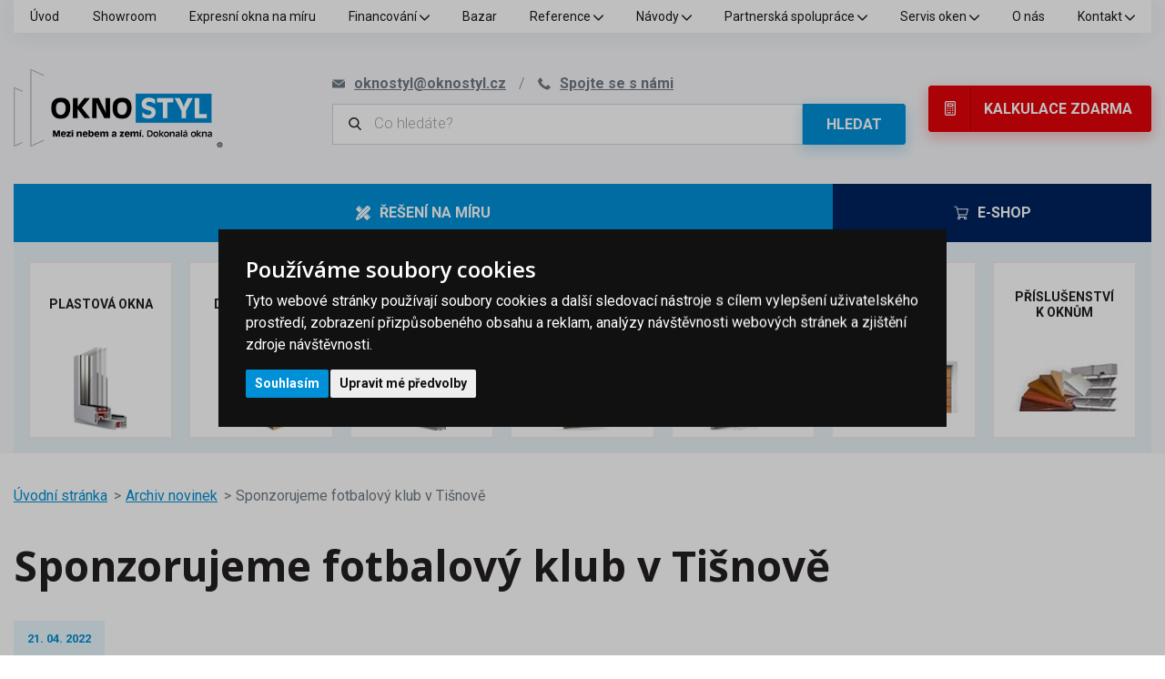

--- FILE ---
content_type: text/html; charset=UTF-8
request_url: https://www.oknostyl.cz/novinky/detail/sponzorujeme-fotbalovy-klub-v-tisnove.htm
body_size: 13712
content:
<!doctype html><html lang="cs"><head><meta charset="UTF-8"><meta name="description" content=""><meta name="keywords" content=""><meta name="distribution" content="global"><meta name="resource-type" content="document"><meta name="viewport" content="width=device-width, initial-scale=1.0"><meta name="msvalidate.01" content="2C8BF889F4BA23BA22DB9133BE57A764" /><meta name="seznam-wmt" content="RWSAWo9jjzgqg4IinW0u40h3z2s2YwFo" /><meta name="facebook-domain-verification" content="yinyneamkohiekciqno3jiguut95m9" /><title>Sponzorujeme fotbalový klub v Tišnově | oknostyl.cz </title><meta name="robots" content="all,follow"><link rel="shortcut icon" href="/templates/img/favicons/favicon.ico"><meta name="msapplication-TileColor" content="#ffffff"><meta name="theme-color" content="#008bd0"><link rel="preconnect" href="https://fonts.googleapis.com"><link rel="preconnect" href="https://fonts.gstatic.com" crossorigin><link href="https://fonts.googleapis.com/css2?family=Open+Sans:wght@300;400;600;700&family=Roboto:wght@300;400;700&display=swap" rel="stylesheet"><script>"use strict";if (localStorage.getItem("FontFaceObserver") === "fontIsLoaded") document.documentElement.classList.add("fonts-loaded");</script><link rel="stylesheet" href="/templates/css/stylesheet.min.css?v=25.08.20"><link rel="stylesheet" href="/templates/css/fancybox-popups.css?v=21.09.06"><link rel="stylesheet" href="//assets.shean.cz/cart/v4/last/cart.min.css?v=20.11.17"><link rel="stylesheet" href="/templates/css/custom.css?v=25.02.11"><script src="/templates/js/js.cookie.js?v=22.06.18"></script><script src="/templates/js/jquery.min.js?v=22.06.18"></script><script>
            
			var script = '<script type="text/javascript" src="/templates/js/markerclusterer';
			if (document.location.search.indexOf('compiled') !== -1) {
				script += '_compiled';
			}
			script += '.js"><' + '/script>';
			document.write(script);
            
		</script><script>
	var dataLayer = dataLayer || []; // Google Tag Manager
	var dlJson = '[]';
	dlJson = JSON.parse(dlJson);
	dataLayer.push(dlJson);

	dataLayer.push({
		'pageCategory': 'news_detail',
	});
</script><script>
	
	dataLayer.push({'google_tag_params' : {
			'ecomm_prodid' : [],
			'ecomm_pagetype' : 'other',
			
			'category_name' : ''
		}});
</script><script>
	var cookieConsentConfig = {
		"cookieConsentCustomerRegistered": false,
		"cookieConsentCustomerStatus": {
			"personalizace": !!+1,
			"tracking": !!+1,
			"ads": !!+1
		},
		"cookieConsentTranslations": {
			"tCookies-dialog-title": "Používáme soubory cookies",
			"tCookies-dialog-info": "Tyto webové stránky používají soubory cookies a další sledovací nástroje s&nbsp;cílem vylepšení uživatelského prostředí, zobrazení přizpůsobeného obsahu a reklam, analýzy návštěvnosti webových stránek a zjištění zdroje návštěvnosti.",
			"tCookies-dialog-btn-agree": "Souhlasím",
			"tCookies-dialog-btn-change": "Upravit mé předvolby",
			"tCookies-dialog-btn-refuse": "Odmítám",
			"tCookies-popup-title": "Centrum předvoleb souborů Cookies",
			"tCookies-popup-info": `<p>Soubory cookies jsou velmi malé textové soubory, které se ukládají do vašeho zařízení při navštěvování webových stránek. Soubory Cookies používáme pro různé účely a pro vylepšení vašeho online zážitku na webové stránce (například pro zapamatování přihlašovacích údajů k vašemu účtu).</p>

<p>Při procházení našich webových stránek můžete změnit své předvolby a odmítnout určité typy cookies, které se mají ukládat do vašeho počítače. Můžete také odstranit všechny soubory cookie, které jsou již uloženy ve vašem počítači, ale mějte na paměti, že odstranění souborů cookie vám může zabránit v používání částí našeho webu.</p>`,
			"tCookies-popup-strict-title": "Bezpodmínečně nutné soubory cookies",
			"tCookies-popup-strict-info": "Tyto soubory cookies jsou nezbytné k tomu, abychom vám mohli poskytovat služby dostupné prostřednictvím našeho webu a abychom vám umožnili používat určité funkce našeho webu.",
			"tCookies-popup-function-title": "Cookies pro funkcionality",
			"tCookies-popup-function-info": "Tyto soubory cookie se používají k tomu, aby vám na našich webových stránkách poskytovaly personalizovaný uživatelský zážitek a aby si pamatovaly vaše volby, které jste použili při používání našich webových stránek.",
			"tCookies-popup-person-title": "Sledovací a výkonnostní soubory cookies",
			"tCookies-popup-person-info": "Tyto soubory cookies se používají ke shromažďování informací pro analýzu provozu na našich webových stránkách a sledování používání našich webových stránek uživateli.",
			"tCookies-popup-ads-title": "Cookies pro cílení a reklamu",
			"tCookies-popup-ads-info": "Tyto soubory cookie se používají k zobrazování reklamy, která vás pravděpodobně bude zajímat na základě vašich zvyků při procházení.",
			"tCookies-popup-other-title": "Další informace",
			"tCookies-popup-other-info": `<p>V případě jakýchkoliv dotazů ohledně našich zásad týkajících se souborů cookie a vašich možností nás prosím kontaktujte.</p>

<p>Pro více informací navštivte naši stránku <a href="/zpracovani-osobnich-udaju/">Zpracování osobních údajů</a>.</p>`,
			"tCookies-popup-btn-agree": "Přijmout vše",
			"tCookies-popup-btn-save": "Uložit mé předvolby"
		},
		"cookieConsentCustomStyles": `#cookieconsent{top:0;right:0;bottom:0;left:0;max-width:100vw;max-height:100vh;width:100vw;height:100vh;background:none;}#cookieconsent:before{content:"";position:fixed;top:0;left:0;width:100%;height:100%;background:rgba(0, 0, 0, 0.25);z-index:9999;animation-duration: 700ms;animation-name: fadeIn;animation-iteration-count:1;}#cookieconsent .cookieconsent-inner{position:fixed;top:50%;right:auto;bottom:auto;left:50%;max-width:80rem;max-height:90vh;width:95vw;height:auto;background:#111;transform:translate(-50%, -50%);overflow-y:auto;z-index:99999;animation-duration: 700ms;animation-name: fadeIn;animation-iteration-count:1;}@keyframes fadeIn{from{opacity:0;}to{opacity:1;}}#cookieconsent .cookieconsent-inner .cookieconsent-btn--agree{color:#fff;background:#0090d7}#cookieconsent .cookieconsent-inner .cookieconsent-btn--agree:hover{background:#007ebd}#cookieconsent .cookieconsent-inner .cookieconsent-btn--refuse{display:none}`
	}
</script><script src="//assets.shean.cz/cookieconsent/last/cookieconsent.min.js"></script><script type="application/ld+json">
		{
			"@context": "https://schema.org",
			"@type": "WebPage",
			"name": "Sponzorujeme fotbalový klub v Tišnově | oknostyl.cz ",
			"url": "https://www.oknostyl.cz/novinky/detail/sponzorujeme-fotbalovy-klub-v-tisnove.htm",
			"description": "",
			"inLanguage": "cs",
			"breadcrumb": {
								"@type": "BreadcrumbList",
				"itemListElement": [
					{
						"@type": "ListItem",
						"item": {
							"@id": "https://www.oknostyl.cz",
							"name": "oknostyl.cz"
						},
						"position": 1
					}				]
			}
		}
	</script><script type="application/ld+json">
		{
			"@context": "https://schema.org",
			"@type": "Article",
            "mainEntityOfPage": {
                "@type": "WebPage",
                "@id": "https://www.oknostyl.cz/novinky/detail/sponzorujeme-fotbalovy-klub-v-tisnove.htm"
            },
			"headline": "Sponzorujeme fotbalový klub v Tišnově",
							"description": "Víme, že regionální kluby a spolky to s ufinancováním své činnosti (dvojnásob v době pandemie) často nemají jednoduché, a tak jsme se rozhodli podpořit sportovní klub z našeho blízkého okolí – Amatérský fotbalový klub v Tišnově. Ten má družstvo mužů, dorostu, žáků a také těch nejmladších v přípravce. 
 
Kromě sponzoringu, se kterým plánujeme pokračovat i v příštím roce, jsme také v roce 2019 pomáhali na  modernizaci jejich kabin . Konkrétně jsme dodávali 32 kusů plastových oken Premium klasik, 5 kusů dveří Veka Softline, 1 kus hliníkových dveří Aluprof MB 86, a vnitřní a venkovní parapety.&amp;nbsp; 
 
Přejeme tišnovským fotbalistům mnoho úspěchů.&amp;nbsp; 
&amp;nbsp;
   

   

   

  &amp;nbsp;  
",
                        				"articleBody": "V letošním roce jsme se rozhodli finančně podporovat Amatérský fotbalový klub v Tišnově a se sponzoringem budeme pokračovat i v příštím roce.  ",
                        				"image": {
					"@type": "ImageObject",
					"url": "https://www.oknostyl.cz/files/news_files/a/AFK_aktualita.jpg"
				},
                        				"datePublished": "21.4.2022",
                        			"author": {
				"@type": "Person",
				"name": "Redakce www.oknostyl.cz"
			},
            "publisher": {
                "@type": "Organization",
                "name": "www.oknostyl.cz",
                "logo": {
                    "@type": "ImageObject",
                    "url": "https://www.oknostyl.cz/templates/img/logo/cs.svg"
                }
            }
		}
	</script><meta property="og:image" content="https://www.oknostyl.cz/files/news_files/a/AFK_aktualita.jpg"><meta property="og:title" content="Sponzorujeme fotbalový klub v Tišnově"><meta property="og:url" content="https://www.oknostyl.cz/novinky/detail/sponzorujeme-fotbalovy-klub-v-tisnove.htm"><meta property="og:type" content="website"><meta property="og:description" content="Víme, že regionální kluby a spolky to s ufinancováním své činnosti (dvojnásob v době pandemie) často nemají jednoduché, a tak jsme se rozhodli…"><meta property="og:site_name" content="oknostyl.cz"><!-- Google Tag Manager --><script>(function(w,d,s,l,i){w[l]=w[l]||[];w[l].push({'gtm.start':new Date().getTime(),event:'gtm.js'});var f=d.getElementsByTagName(s)[0],j=d.createElement(s),dl=l!='dataLayer'?'&l='+l:'';j.async=true;j.src='//www.googletagmanager.com/gtm.js?id='+i+dl;f.parentNode.insertBefore(j,f);})(window,document,'script','dataLayer','GTM-NV3PQV');</script><!-- End Google Tag Manager --><script>
            
			(function(){if(!window.chatbase||window.chatbase("getState")!=="initialized"){window.chatbase=(...arguments)=>{if(!window.chatbase.q){window.chatbase.q=[]}window.chatbase.q.push(arguments)};window.chatbase=new Proxy(window.chatbase,{get(target,prop){if(prop==="q"){return target.q}return(...args)=>target(prop,...args)}})}const onLoad=function(){const script=document.createElement("script");script.src="https://www.chatbase.co/embed.min.js";script.id="i_4mHn40-fn8GxxuvWezG";script.domain="www.chatbase.co";document.body.appendChild(script)};if(document.readyState==="complete"){onLoad()}else{window.addEventListener("load",onLoad)}})();
            
		</script></head><body data-page-type="web"><!-- Google Tag Manager --><noscript><iframe src="//www.googletagmanager.com/ns.html?id=GTM-NV3PQV" height="0" width="0" style="display:none visibility:hidden"></iframe></noscript><!-- End Google Tag Manager --><div id="top"></div><div class="wrapper"><aside class="header-sticky"><div class="top"><div class="container"><div class="inside"><a href="/" class="header-logo"><img src="/templates/img/logo.png" alt="Oknostyl" width="230" height="86" srcset="/templates/img/logo.png 1x, /templates/img/logo2x.png 2x, /templates/img/logo3x.png 3x"/></a><ul class="header-contact"><li><a href="/kontakt/" class="mkt-top-contact-click"><svg role="img" class="icon"><use xlink:href="/templates/img/icons.svg#phone"></use></svg><span>Spojte se s námi</span></a></li><li><a href="mailto:oknostyl@oknostyl.cz"><svg role="img" class="icon"><use xlink:href="/templates/img/icons.svg#envelope"></use></svg><span>oknostyl@oknostyl.cz</span></a></li></ul><a href="/poptavkovy-formular/" class="btn btn-red btn-small btn-addon btn-addon-left mkt-top-button"><svg role="img" class="icon"><use xlink:href="/templates/img/icons.svg#calculator"></use></svg>Kalkulace zdarma</a><a href="#" class="header-menu-toggler js-header-menu-toggler" data-toggle=".js-nav-mobile, body"><svg role="img" class="icon"><use xlink:href="/templates/img/icons.svg#hamburger"></use></svg><strong>Menu</strong></a></div></div></div><div class="bottom"><div class="container"><nav class="header-nav"><span><svg role="img" class="icon"><use xlink:href="/templates/img/icons.svg#ruler"></use></svg></span><ul><li><a href="/plastova-okna/">Plastová okna <svg role="img" class="icon ml5"><use xlink:href="/templates/img/icons.svg#angle-down"></use></svg>					</a><div class="header-submenu"><div class="inside"><ul><li><a href="/plastova-okna-rehau-smartline-klasik/"><span class="image"><!--suppress HtmlUnknownTarget --><img src="/files/other_files/r/rehau-smartline-klasik.jpg"srcset="[data-uri]"data-srcset="/files/other_files/r/rehau-smartline-klasik.jpg"alt="Plastová okna REHAU Smartline+ Klasik"width="55"height="55"><noscript><img src="/files/other_files/r/rehau-smartline-klasik.jpg" alt="Plastová okna REHAU Smartline+ Klasik" width="55" height="55"></noscript></span><span>Plastová okna REHAU Smartline+ Klasik</span></a></li><li><a href="/plastova-okna-premium-line/"><span class="image"><!--suppress HtmlUnknownTarget --><img src="/files/other_files/p/premium-line_1.jpg"srcset="[data-uri]"data-srcset="/files/other_files/p/premium-line_1.jpg"alt="Plastová okna Oknostyl PREMIUM line"width="55"height="55"><noscript><img src="/files/other_files/p/premium-line_1.jpg" alt="Plastová okna Oknostyl PREMIUM line" width="55" height="55"></noscript></span><span>Plastová okna Oknostyl PREMIUM line</span></a></li><li><a href="/plastova-okna-line-plus/"><span class="image"><!--suppress HtmlUnknownTarget --><img src="/files/other_files/l/Line_plus__1.jpg"srcset="[data-uri]"data-srcset="/files/other_files/l/Line_plus__1.jpg"alt="Plastová okna Oknostyl Line Plus"width="55"height="55"><noscript><img src="/files/other_files/l/Line_plus__1.jpg" alt="Plastová okna Oknostyl Line Plus" width="55" height="55"></noscript></span><span>Plastová okna Oknostyl Line Plus</span></a></li><li><a href="/plastova-okna-rehau-synego/"><span class="image"><!--suppress HtmlUnknownTarget --><img src="/files/other_files/s/syn_map.jpg"srcset="[data-uri]"data-srcset="/files/other_files/s/syn_map.jpg"alt="Plastová okna REHAU SYNEGO MD"width="55"height="55"><noscript><img src="/files/other_files/s/syn_map.jpg" alt="Plastová okna REHAU SYNEGO MD" width="55" height="55"></noscript></span><span>Plastová okna REHAU SYNEGO MD</span></a></li><li><a href="/plastova-okna-veka-perfectline/"><span class="image"><!--suppress HtmlUnknownTarget --><img src="/files/other_files/p/perfectline_mapa.jpg"srcset="[data-uri]"data-srcset="/files/other_files/p/perfectline_mapa.jpg"alt="Plastová okna VEKA Perfectline"width="55"height="55"><noscript><img src="/files/other_files/p/perfectline_mapa.jpg" alt="Plastová okna VEKA Perfectline" width="55" height="55"></noscript></span><span>Plastová okna VEKA Perfectline</span></a></li><li><a href="/plastova-okna-veka-softline-82/"><span class="image"><!--suppress HtmlUnknownTarget --><img src="/files/other_files/s/softline82_mapa.jpg"srcset="[data-uri]"data-srcset="/files/other_files/s/softline82_mapa.jpg"alt="Plastová okna VEKA Softline 82"width="55"height="55"><noscript><img src="/files/other_files/s/softline82_mapa.jpg" alt="Plastová okna VEKA Softline 82" width="55" height="55"></noscript></span><span>Plastová okna VEKA Softline 82</span></a></li><li><a href="/plastova-okna-trocal-88/"><span class="image"><!--suppress HtmlUnknownTarget --><img src="/files/other_files/p/profil_trocal_88_obrazkova_mapa.jpg"srcset="[data-uri]"data-srcset="/files/other_files/p/profil_trocal_88_obrazkova_mapa.jpg"alt="Plastová okna Trocal 88"width="55"height="55"><noscript><img src="/files/other_files/p/profil_trocal_88_obrazkova_mapa.jpg" alt="Plastová okna Trocal 88" width="55" height="55"></noscript></span><span>Plastová okna Trocal 88</span></a></li><li><a href="/kovani-pro-plastova-okna-a-dvere/"><span class="image"><!--suppress HtmlUnknownTarget --><img src="/files/other_files/k/kovani.jpg"srcset="[data-uri]"data-srcset="/files/other_files/k/kovani.jpg"alt="Kování pro plastová okna a dveře"width="55"height="55"><noscript><img src="/files/other_files/k/kovani.jpg" alt="Kování pro plastová okna a dveře" width="55" height="55"></noscript></span><span>Kování pro plastová okna a dveře</span></a></li><li><a href="/zaskleni-plastovych-oken/"><span class="image"><!--suppress HtmlUnknownTarget --><img src="/files/other_files/z/zaskleni.jpg"srcset="[data-uri]"data-srcset="/files/other_files/z/zaskleni.jpg"alt="Zasklení plastových oken"width="55"height="55"><noscript><img src="/files/other_files/z/zaskleni.jpg" alt="Zasklení plastových oken" width="55" height="55"></noscript></span><span>Zasklení plastových oken</span></a></li><li><a href="/plastova-okna-cenik/"><span class="image"><!--suppress HtmlUnknownTarget --><img src="/files/other_files/p/price-tag-final_1.jpg"srcset="[data-uri]"data-srcset="/files/other_files/p/price-tag-final_1.jpg"alt="Plastová okna ceník"width="55"height="55"><noscript><img src="/files/other_files/p/price-tag-final_1.jpg" alt="Plastová okna ceník" width="55" height="55"></noscript></span><span>Plastová okna ceník</span></a></li><li><a href="/udrzovaci-sada-pro-plastova-okna-a-dvere/"><span class="image"><!--suppress HtmlUnknownTarget --><img src="/files/other_files/c/clean.png"srcset="[data-uri]"data-srcset="/files/other_files/c/clean.png"alt="Udržovací sada pro plastová okna a dveře"width="55"height="55"><noscript><img src="/files/other_files/c/clean.png" alt="Udržovací sada pro plastová okna a dveře" width="55" height="55"></noscript></span><span>Udržovací sada pro plastová okna a dveře</span></a></li></ul></div></div></li><li><a href="/drevena-okna-0/">Dřevěná okna <svg role="img" class="icon ml5"><use xlink:href="/templates/img/icons.svg#angle-down"></use></svg>					</a><div class="header-submenu"><div class="inside"><ul><li><a href="/eurookno-inwood-klasik-ecoline-iv-68/"><span class="image"><!--suppress HtmlUnknownTarget --><img src="/files/other_files/i/iv68_mapa.jpg"srcset="[data-uri]"data-srcset="/files/other_files/i/iv68_mapa.jpg"alt="Eurookno InWood ECOLINE IV 68"width="55"height="55"><noscript><img src="/files/other_files/i/iv68_mapa.jpg" alt="Eurookno InWood ECOLINE IV 68" width="55" height="55"></noscript></span><span>Eurookno InWood ECOLINE IV 68</span></a></li><li><a href="/eurookno-inwood-klasik-thermoline-iv-78/"><span class="image"><!--suppress HtmlUnknownTarget --><img src="/files/other_files/i/iv78_mapa.jpg"srcset="[data-uri]"data-srcset="/files/other_files/i/iv78_mapa.jpg"alt="Eurookno InWood THERMOLINE IV 78"width="55"height="55"><noscript><img src="/files/other_files/i/iv78_mapa.jpg" alt="Eurookno InWood THERMOLINE IV 78" width="55" height="55"></noscript></span><span>Eurookno InWood THERMOLINE IV 78</span></a></li><li><a href="/eurookno-inwood-klasik-ecotherm-iv-92/"><span class="image"><!--suppress HtmlUnknownTarget --><img src="/files/other_files/i/iv92_mapa_1.jpg"srcset="[data-uri]"data-srcset="/files/other_files/i/iv92_mapa_1.jpg"alt="Eurookno InWood ECOTHERM IV 92"width="55"height="55"><noscript><img src="/files/other_files/i/iv92_mapa_1.jpg" alt="Eurookno InWood ECOTHERM IV 92" width="55" height="55"></noscript></span><span>Eurookno InWood ECOTHERM IV 92</span></a></li><li><a href="/drevohlinikova-okna-inwood-duo/"><span class="image"><!--suppress HtmlUnknownTarget --><img src="/files/other_files/d/duo_mapa.jpg"srcset="[data-uri]"data-srcset="/files/other_files/d/duo_mapa.jpg"alt="Dřevohliníková okna InWood DUO"width="55"height="55"><noscript><img src="/files/other_files/d/duo_mapa.jpg" alt="Dřevohliníková okna InWood DUO" width="55" height="55"></noscript></span><span>Dřevohliníková okna InWood DUO</span></a></li><li><a href="/materialy-na-drevena-okna-inwood/"><span class="image"><!--suppress HtmlUnknownTarget --><img src="/files/other_files/e/eurohranoly.jpg"srcset="[data-uri]"data-srcset="/files/other_files/e/eurohranoly.jpg"alt="Materiály na dřevěná okna InWood"width="55"height="55"><noscript><img src="/files/other_files/e/eurohranoly.jpg" alt="Materiály na dřevěná okna InWood" width="55" height="55"></noscript></span><span>Materiály na dřevěná okna InWood</span></a></li><li><a href="/drevena-okna-eurookna-cenik/"><span class="image"><!--suppress HtmlUnknownTarget --><img src="/files/other_files/p/price-tag-final_3.jpg"srcset="[data-uri]"data-srcset="/files/other_files/p/price-tag-final_3.jpg"alt="Dřevěná okna (eurookna) ceník"width="55"height="55"><noscript><img src="/files/other_files/p/price-tag-final_3.jpg" alt="Dřevěná okna (eurookna) ceník" width="55" height="55"></noscript></span><span>Dřevěná okna (eurookna) ceník</span></a></li><li><a href="/udrzovaci-sada-pro-drevena-okna/"><span class="image"><!--suppress HtmlUnknownTarget --><img src="/files/other_files/u/udrzovaci-sada-drevo.jpg"srcset="[data-uri]"data-srcset="/files/other_files/u/udrzovaci-sada-drevo.jpg"alt="Udržovací sada pro dřevěná okna a dveře"width="55"height="55"><noscript><img src="/files/other_files/u/udrzovaci-sada-drevo.jpg" alt="Udržovací sada pro dřevěná okna a dveře" width="55" height="55"></noscript></span><span>Udržovací sada pro dřevěná okna a dveře</span></a></li><li><a href="/drevena-okna-poradna/"><span class="image"><!--suppress HtmlUnknownTarget --><img src="/files/other_files/h/help.png"srcset="[data-uri]"data-srcset="/files/other_files/h/help.png"alt="Dřevěná okna - poradna"width="55"height="55"><noscript><img src="/files/other_files/h/help.png" alt="Dřevěná okna - poradna" width="55" height="55"></noscript></span><span>Dřevěná okna - poradna</span></a></li></ul></div></div></li><li><a href="/hlinikova-okna/">Hliníková okna <svg role="img" class="icon ml5"><use xlink:href="/templates/img/icons.svg#angle-down"></use></svg>					</a><div class="header-submenu"><div class="inside"><ul><li><a href="/aluprof-mb-45/"><span class="image"><!--suppress HtmlUnknownTarget --><img src="/files/other_files/m/MB45_mapa.jpg"srcset="[data-uri]"data-srcset="/files/other_files/m/MB45_mapa.jpg"alt="Hliníková okna Aluprof MB-45"width="55"height="55"><noscript><img src="/files/other_files/m/MB45_mapa.jpg" alt="Hliníková okna Aluprof MB-45" width="55" height="55"></noscript></span><span>Hliníková okna Aluprof MB-45</span></a></li><li><a href="/aluprof-mb-60/"><span class="image"><!--suppress HtmlUnknownTarget --><img src="/files/other_files/m/MB60_mapa.jpg"srcset="[data-uri]"data-srcset="/files/other_files/m/MB60_mapa.jpg"alt="Hliníková okna Aluprof MB-60"width="55"height="55"><noscript><img src="/files/other_files/m/MB60_mapa.jpg" alt="Hliníková okna Aluprof MB-60" width="55" height="55"></noscript></span><span>Hliníková okna Aluprof MB-60</span></a></li><li><a href="/hlinikova-okna-a-dvere-aluprof-mb-79n/"><span class="image"><!--suppress HtmlUnknownTarget --><img src="/files/other_files/m/MB_79_ST_Okno.jpg"srcset="[data-uri]"data-srcset="/files/other_files/m/MB_79_ST_Okno.jpg"alt="Hliníková okna Aluprof MB-79N"width="55"height="55"><noscript><img src="/files/other_files/m/MB_79_ST_Okno.jpg" alt="Hliníková okna Aluprof MB-79N" width="55" height="55"></noscript></span><span>Hliníková okna Aluprof MB-79N</span></a></li><li><a href="/aluprof-mb-86/"><span class="image"><!--suppress HtmlUnknownTarget --><img src="/files/other_files/m/MB86_mapa.jpg"srcset="[data-uri]"data-srcset="/files/other_files/m/MB86_mapa.jpg"alt="Hliníková okna Aluprof MB-86"width="55"height="55"><noscript><img src="/files/other_files/m/MB86_mapa.jpg" alt="Hliníková okna Aluprof MB-86" width="55" height="55"></noscript></span><span>Hliníková okna Aluprof MB-86</span></a></li><li><a href="/hlinikova-okna-cenik-a-rozmery/"><span class="image"><!--suppress HtmlUnknownTarget --><img src="/files/other_files/p/price-tag-final_2.jpg"srcset="[data-uri]"data-srcset="/files/other_files/p/price-tag-final_2.jpg"alt="Hliníková okna ceník"width="55"height="55"><noscript><img src="/files/other_files/p/price-tag-final_2.jpg" alt="Hliníková okna ceník" width="55" height="55"></noscript></span><span>Hliníková okna ceník</span></a></li><li><a href="/udrzovaci-sada-pro-hlinikova-okna-a-dvere/"><span class="image"><!--suppress HtmlUnknownTarget --><img src="/files/other_files/c/clean_1.png"srcset="[data-uri]"data-srcset="/files/other_files/c/clean_1.png"alt="Udržovací sada pro hliníková okna a dveře"width="55"height="55"><noscript><img src="/files/other_files/c/clean_1.png" alt="Udržovací sada pro hliníková okna a dveře" width="55" height="55"></noscript></span><span>Udržovací sada pro hliníková okna a dveře</span></a></li></ul></div></div></li></li></li><li><a href="/venkovni-vchodove-vstupni-dvere/">Vchodové dveře do domu <svg role="img" class="icon ml5"><use xlink:href="/templates/img/icons.svg#angle-down"></use></svg>					</a><div class="header-submenu"><div class="inside"><ul><li><a href="/plastove-dvere/"><span class="image"><!--suppress HtmlUnknownTarget --><img src="/files/other_files/d/dvere-plast-mapa.jpg"srcset="[data-uri]"data-srcset="/files/other_files/d/dvere-plast-mapa.jpg"alt="Plastové dveře"width="55"height="55"><noscript><img src="/files/other_files/d/dvere-plast-mapa.jpg" alt="Plastové dveře" width="55" height="55"></noscript></span><span>Plastové dveře</span></a></li><li><a href="/drevene-vchodove-dvere/"><span class="image"><!--suppress HtmlUnknownTarget --><img src="/files/other_files/d/dvere-drevo-mapa.jpg"srcset="[data-uri]"data-srcset="/files/other_files/d/dvere-drevo-mapa.jpg"alt="Dřevěné vchodové dveře"width="55"height="55"><noscript><img src="/files/other_files/d/dvere-drevo-mapa.jpg" alt="Dřevěné vchodové dveře" width="55" height="55"></noscript></span><span>Dřevěné vchodové dveře</span></a></li><li><a href="/hlinikove-vchodove-dvere/"><span class="image"><!--suppress HtmlUnknownTarget --><img src="/files/other_files/d/dvere-hlinik-dvere-mapa.jpg"srcset="[data-uri]"data-srcset="/files/other_files/d/dvere-hlinik-dvere-mapa.jpg"alt="Hliníkové vchodové dveře"width="55"height="55"><noscript><img src="/files/other_files/d/dvere-hlinik-dvere-mapa.jpg" alt="Hliníkové vchodové dveře" width="55" height="55"></noscript></span><span>Hliníkové vchodové dveře</span></a></li><li><a href="/protipozarni-dvere-a-okna/"><span class="image"><!--suppress HtmlUnknownTarget --><img src="/files/other_files/p/PE78EI_mapa.jpg"srcset="[data-uri]"data-srcset="/files/other_files/p/PE78EI_mapa.jpg"alt="Protipožární dveře a okna"width="55"height="55"><noscript><img src="/files/other_files/p/PE78EI_mapa.jpg" alt="Protipožární dveře a okna" width="55" height="55"></noscript></span><span>Protipožární dveře a okna</span></a></li><li><a href="/montaz-plastovych-dveri/"><span class="image"><!--suppress HtmlUnknownTarget --><img src="/files/other_files/w/wrench.jpg"srcset="[data-uri]"data-srcset="/files/other_files/w/wrench.jpg"alt="Montáž"width="55"height="55"><noscript><img src="/files/other_files/w/wrench.jpg" alt="Montáž" width="55" height="55"></noscript></span><span>Montáž</span></a></li></ul></div></div></li><li><a href="/balkonove-dvere-a-portaly/">Balkonové dveře a portály <svg role="img" class="icon ml5"><use xlink:href="/templates/img/icons.svg#angle-down"></use></svg>					</a><div class="header-submenu"><div class="inside"><ul><li><a href="/balkonove-a-terasove-dvere/"><span class="image"><!--suppress HtmlUnknownTarget --><img src="/files/other_files/b/balkonove_dvere_1.jpg"srcset="[data-uri]"data-srcset="/files/other_files/b/balkonove_dvere_1.jpg"alt="Balkonové a terasové dveře"width="55"height="55"><noscript><img src="/files/other_files/b/balkonove_dvere_1.jpg" alt="Balkonové a terasové dveře" width="55" height="55"></noscript></span><span>Balkonové a terasové dveře</span></a></li><li><a href="/psk-portaly/"><span class="image"><!--suppress HtmlUnknownTarget --><img src="/files/other_files/p/PSK.jpg"srcset="[data-uri]"data-srcset="/files/other_files/p/PSK.jpg"alt="PSK portály"width="55"height="55"><noscript><img src="/files/other_files/p/PSK.jpg" alt="PSK portály" width="55" height="55"></noscript></span><span>PSK portály</span></a></li><li><a href="/hs-portaly/"><span class="image"><!--suppress HtmlUnknownTarget --><img src="/files/other_files/h/hs_portaly_mapa.jpg"srcset="[data-uri]"data-srcset="/files/other_files/h/hs_portaly_mapa.jpg"alt="HS portály"width="55"height="55"><noscript><img src="/files/other_files/h/hs_portaly_mapa.jpg" alt="HS portály" width="55" height="55"></noscript></span><span>HS portály</span></a></li><li><a href="/fs-portaly/"><span class="image"><!--suppress HtmlUnknownTarget --><img src="/files/other_files/f/fs_portaly_mapa.jpg"srcset="[data-uri]"data-srcset="/files/other_files/f/fs_portaly_mapa.jpg"alt="FS portály"width="55"height="55"><noscript><img src="/files/other_files/f/fs_portaly_mapa.jpg" alt="FS portály" width="55" height="55"></noscript></span><span>FS portály</span></a></li><li><a href="/posuvny-system-slide/"><span class="image"><!--suppress HtmlUnknownTarget --><img src="/files/other_files/g/gealan_mapa_1.jpg"srcset="[data-uri]"data-srcset="/files/other_files/g/gealan_mapa_1.jpg"alt="Posuvný systém Slide"width="55"height="55"><noscript><img src="/files/other_files/g/gealan_mapa_1.jpg" alt="Posuvný systém Slide" width="55" height="55"></noscript></span><span>Posuvný systém Slide</span></a></li></ul></div></div></li><li><a href="/garazova-vrata/">Garážová vrata <svg role="img" class="icon ml5"><use xlink:href="/templates/img/icons.svg#angle-down"></use></svg>					</a><div class="header-submenu"><div class="inside"><ul><li><a href="/sekcni-vrata/"><span class="image"><!--suppress HtmlUnknownTarget --><img src="/files/other_files/t/Trido-garazova-vrata-okna-drevodekor_3584-3.jpg"srcset="[data-uri]"data-srcset="/files/other_files/t/Trido-garazova-vrata-okna-drevodekor_3584-3.jpg"alt="Sekční vrata"width="55"height="55"><noscript><img src="/files/other_files/t/Trido-garazova-vrata-okna-drevodekor_3584-3.jpg" alt="Sekční vrata" width="55" height="55"></noscript></span><span>Sekční vrata</span></a></li><li><a href="/sekcni-vrata-easy/"><span class="image"><!--suppress HtmlUnknownTarget --><img src="/files/other_files/s/sekcni-garazova-vrata-trido-easy00541.jpg"srcset="[data-uri]"data-srcset="/files/other_files/s/sekcni-garazova-vrata-trido-easy00541.jpg"alt="Sekční vrata EASY"width="55"height="55"><noscript><img src="/files/other_files/s/sekcni-garazova-vrata-trido-easy00541.jpg" alt="Sekční vrata EASY" width="55" height="55"></noscript></span><span>Sekční vrata EASY</span></a></li><li><a href="/sekcni-vrata-evo/"><span class="image"><!--suppress HtmlUnknownTarget --><img src="/files/other_files/v/vrata-Trido-Evo-mahagon-H0-132_02_upr.jpg"srcset="[data-uri]"data-srcset="/files/other_files/v/vrata-Trido-Evo-mahagon-H0-132_02_upr.jpg"alt="Sekční vrata EVO"width="55"height="55"><noscript><img src="/files/other_files/v/vrata-Trido-Evo-mahagon-H0-132_02_upr.jpg" alt="Sekční vrata EVO" width="55" height="55"></noscript></span><span>Sekční vrata EVO</span></a></li><li><a href="/posuvna-vrata/"><span class="image"><!--suppress HtmlUnknownTarget --><img src="/files/other_files/d/drevodekor-H2_0504.jpg"srcset="[data-uri]"data-srcset="/files/other_files/d/drevodekor-H2_0504.jpg"alt="Posuvná vrata"width="55"height="55"><noscript><img src="/files/other_files/d/drevodekor-H2_0504.jpg" alt="Posuvná vrata" width="55" height="55"></noscript></span><span>Posuvná vrata</span></a></li><li><a href="/kridlova-vrata/"><span class="image"><!--suppress HtmlUnknownTarget --><img src="/files/other_files/d/dsc6196montaz.jpg"srcset="[data-uri]"data-srcset="/files/other_files/d/dsc6196montaz.jpg"alt="Křídlová vrata"width="55"height="55"><noscript><img src="/files/other_files/d/dsc6196montaz.jpg" alt="Křídlová vrata" width="55" height="55"></noscript></span><span>Křídlová vrata</span></a></li></ul></div></div></li><li><a href="/prislusenstvi-plastova-drevena-hlinikova-okna/">Příslušenství k oknům <svg role="img" class="icon ml5"><use xlink:href="/templates/img/icons.svg#angle-down"></use></svg>					</a><div class="header-submenu"><div class="inside"><ul><li><a href="/vnitrni-stinici-technika/"><span class="image"><!--suppress HtmlUnknownTarget --><img src="/files/other_files/v/vnitrni-stinici-technika.jpg"srcset="[data-uri]"data-srcset="/files/other_files/v/vnitrni-stinici-technika.jpg"alt="Vnitřní stínicí technika"width="55"height="55"><noscript><img src="/files/other_files/v/vnitrni-stinici-technika.jpg" alt="Vnitřní stínicí technika" width="55" height="55"></noscript></span><span>Vnitřní stínicí technika</span></a></li><li><a href="/venkovni-stinici-technika/"><span class="image"><!--suppress HtmlUnknownTarget --><img src="/files/other_files/v/venkovni-zaluzie-cetta_1.jpeg"srcset="[data-uri]"data-srcset="/files/other_files/v/venkovni-zaluzie-cetta_1.jpeg"alt="Venkovní stínící technika"width="55"height="55"><noscript><img src="/files/other_files/v/venkovni-zaluzie-cetta_1.jpeg" alt="Venkovní stínící technika" width="55" height="55"></noscript></span><span>Venkovní stínící technika</span></a></li><li><a href="/site-proti-hmyzu/"><span class="image"><!--suppress HtmlUnknownTarget --><img src="/files/other_files/o/okenni-site.jpeg"srcset="[data-uri]"data-srcset="/files/other_files/o/okenni-site.jpeg"alt="Sítě proti hmyzu"width="55"height="55"><noscript><img src="/files/other_files/o/okenni-site.jpeg" alt="Sítě proti hmyzu" width="55" height="55"></noscript></span><span>Sítě proti hmyzu</span></a></li><li><a href="/parapety-k-plastovym-oknum-okenni-parapety/"><span class="image"><!--suppress HtmlUnknownTarget --><img src="/files/other_files/p/parapety.jpg"srcset="[data-uri]"data-srcset="/files/other_files/p/parapety.jpg"alt="Parapety"width="55"height="55"><noscript><img src="/files/other_files/p/parapety.jpg" alt="Parapety" width="55" height="55"></noscript></span><span>Parapety</span></a></li></ul></div></div></li></li></li></li></li></ul><a href="/eshop/" class="btn btn-primary btn-primary-extradark"><svg role="img" class="icon"><use xlink:href="/templates/img/icons.svg#shopping-cart"></use></svg>E-shop</a></nav></div></div></aside><header><div class="header-top"><div class="container"><div class="inside"><ul><li><a href="/">Úvod </a><li><a href="/showroom/">Showroom </a><li><a href="/expresni-okna-na-miru/">Expresní okna na míru </a><li><a href="/financovani/">Financování <svg role="img" class="icon"><use xlink:href="/templates/img/icons.svg#angle-down"></use></svg></a><ul><li><a href="/nova-zelena-usporam-oprav-dum-po-babicce/">Nová zelená úsporám – Oprav dům po babičce</a></li><li><a href="/nova-zelena-usporam-light/">Nová zelená úsporám Light</a></li></ul></li><li><a href="/bazar-vyprodej-plastova-okna-dvere/">Bazar </a><li><a href="/reference/">Reference <svg role="img" class="icon"><use xlink:href="/templates/img/icons.svg#angle-down"></use></svg></a><ul><li><a href="/co-rikaji-nasi-zakaznici/">Co říkají naši zákazníci</a></li></ul></li><li><a href="/navody-plastova-okna/">Návody <svg role="img" class="icon"><use xlink:href="/templates/img/icons.svg#angle-down"></use></svg></a><ul><li><a href="/navody-plastova-okna/#navody-okna">Návody k údržbě a obsluze oken a dveří</a></li><li><a href="/navody-na-zamereni-a-montaz/">Návody na zaměření a montáž</a></li><li><a href="/navody-k-prislusenstvi/">Návody k příslušenství</a></li><li><a href="/navody-ke-stresnim-plastovym-oknum-premium/">Návody ke střešním plastovým oknům PREMIUM</a></li></ul></li><li><a href="/partnerska-spoluprace/">Partnerská spolupráce <svg role="img" class="icon"><use xlink:href="/templates/img/icons.svg#angle-down"></use></svg></a><ul><li><a href="/jake-jsou-zkusenosti-s-vedenim-francizy/">Jaké jsou zkušenosti s vedením frančízy v Kyjově?</a></li><li><a href="/jake-jsou-zkusenosti-s-vedenim-francizy-ve-valasskem-mezirici/">Jaké jsou zkušenosti s vedením frančízy ve Valašském Meziříčí?</a></li></ul></li><li><a href="/servis-plastovych-oken-a-dveri/">Servis oken <svg role="img" class="icon"><use xlink:href="/templates/img/icons.svg#angle-down"></use></svg></a><ul><li><a href="/servis-plastovych-oken-brno/">Servis plastových oken Morava</a></li><li><a href="/servis-plastovych-oken-praha/">Servis plastových oken Čechy</a></li></ul></li><li><a href="/o-nas/">O nás </a><li><a href="/kontakt/">Kontakt <svg role="img" class="icon"><use xlink:href="/templates/img/icons.svg#angle-down"></use></svg></a><ul><li><a href="/okna-jihomoravsky-kraj/">Jihomoravský kraj</a></li><li><a href="/okna-stredocesky-kraj/">Středočeský kraj</a></li><li><a href="/okna-jihocesky-kraj/">Jihočeský kraj</a></li><li><a href="/okna-kralovehradecky-kraj/">Královéhradecký kraj</a></li><li><a href="/okna-olomoucky-kraj/">Olomoucký kraj</a></li><li><a href="/okna-kraj-praha/">kraj Praha</a></li><li><a href="/okna-kraj-vysocina/">kraj Vysočina</a></li><li><a href="/okna-liberecky-kraj/">Liberecký kraj</a></li><li><a href="/okna-pardubicky-kraj/">Pardubický kraj</a></li><li><a href="/okna-zlinsky-kraj/">Zlínský kraj</a></li><li><a href="/okna-karlovarsky-kraj/">Karlovarský kraj</a></li><li><a href="/okna-moravskoslezsky-kraj/">Moravskoslezský kraj</a></li><li><a href="/okna-plzensky-kraj/">Plzeňský kraj</a></li><li><a href="/okna-ustecky-kraj/">Ústecký kraj</a></li></ul></li></ul></div></div></div><div class="header-main"><div class="container"><div class="inside"><a href="/" class="header-logo"><img src="/templates/img/logo.png" alt="Oknostyl" width="230" height="86" srcset="/templates/img/logo.png 1x, /templates/img/logo2x.png 2x, /templates/img/logo3x.png 3x"/></a><form action="/vyhledavani/vyhledej.htm" method="get" class="header-search"><ul class="header-contact"><li><a href="mailto:oknostyl@oknostyl.cz"><svg role="img" class="icon"><use xlink:href="/templates/img/icons.svg#envelope"></use></svg><span>oknostyl@oknostyl.cz</span></a></li><li><a href="/kontakt/" class="mkt-top-contact-click"><svg role="img" class="icon"><use xlink:href="/templates/img/icons.svg#phone"></use></svg><span>Spojte se s námi</span></a></li></ul><a href="#" class="header-search-mobile" data-toggle><svg role="img" class="icon"><use xlink:href="/templates/img/icons.svg#search"></use></svg></a><label><svg role="img" class="icon"><use xlink:href="/templates/img/icons.svg#search"></use></svg><input type="text" name="search" placeholder="Co hledáte?" class="form-control" required><button type="submit" class="btn btn-primary">Hledat</button></label></form><a href="/poptavkovy-formular/" class="btn btn-red btn-small btn-addon btn-addon-left mkt-top-button"><svg role="img" class="icon"><use xlink:href="/templates/img/icons.svg#calculator"></use></svg>Kalkulace zdarma</a><a href="#" class="header-menu-toggler js-header-menu-toggler" data-toggle=".js-nav-mobile, body"><svg role="img" class="icon"><use xlink:href="/templates/img/icons.svg#hamburger"></use></svg></a></div></div></div><div class="header-nav"><div class="container center"><a href="/poptavkovy-formular/" class="btn btn-red btn-small btn-addon btn-addon-left mkt-top-button"><svg role="img" class="icon"><use xlink:href="/templates/img/icons.svg#calculator"></use></svg>Kalkulace zdarma</a><div class="crosser-wrap"><div class="crosser js-header-crosser"><div class="crosser-link link-web is-active"><a href="/" class="item"><svg role="img" class="icon mr10"><use xlink:href="/templates/img/icons.svg#ruler"></use></svg><strong>Řešení na míru</strong></a><a href="#" data-toggle=".js-header-crosser" class="toggler"><span class="item is-mobile"><svg role="img" class="icon mr10"><use xlink:href="/templates/img/icons.svg#ruler"></use></svg><strong>Nabídka produktů</strong></span><span class="toggler is-icon"><svg role="img" class="icon open"><use xlink:href="/templates/img/icons.svg#angle-down"></use></svg><svg role="img" class="icon close"><use xlink:href="/templates/img/icons.svg#angle-up"></use></svg></span></a></div><div class="crosser-link link-eshop"><a href="/eshop/" class="item"><svg role="img" class="icon mr10"><use xlink:href="/templates/img/icons.svg#shopping-cart"></use></svg><strong>E-shop</strong></a><a href="#" data-toggle=".js-header-crosser" class="toggler"><span class="item is-mobile"><svg role="img" class="icon mr10"><use xlink:href="/templates/img/icons.svg#shopping-cart"></use></svg><strong>E-shop</strong></span><span class="toggler is-icon"><svg role="img" class="icon open"><use xlink:href="/templates/img/icons.svg#angle-down"></use></svg><svg role="img" class="icon close"><use xlink:href="/templates/img/icons.svg#angle-up"></use></svg></span></a></div></div><nav class="js-header-nav"><ul><li><a href="/plastova-okna/"><strong>Plastová okna</strong><!--suppress HtmlUnknownTarget --><img src="/files/other_files/p/premium-line_1_%281%29.jpg"srcset="[data-uri]"data-srcset="/files/other_files/p/premium-line_1_%281%29.jpg"alt="Plastová okna"><noscript><img src="/files/other_files/p/premium-line_1_%281%29.jpg" alt="Plastová okna"></noscript></a><a href="#" data-toggle class="toggler"><svg role="img" class="icon open"><use xlink:href="/templates/img/icons.svg#angle-down"></use></svg><svg role="img" class="icon close"><use xlink:href="/templates/img/icons.svg#angle-up"></use></svg></a><ul><li><a href="/plastova-okna-rehau-smartline-klasik/">Plastová okna REHAU Smartline+ Klasik</a></li><li><a href="/plastova-okna-premium-line/">Plastová okna Oknostyl PREMIUM line</a></li><li><a href="/plastova-okna-line-plus/">Plastová okna Oknostyl Line Plus</a></li><li><a href="/plastova-okna-rehau-synego/">Plastová okna REHAU SYNEGO MD</a></li><li><a href="/plastova-okna-veka-perfectline/">Plastová okna VEKA Perfectline</a></li><li><a href="/plastova-okna-veka-softline-82/">Plastová okna VEKA Softline 82</a></li><li><a href="/plastova-okna-trocal-88/">Plastová okna Trocal 88</a></li><li><a href="/kovani-pro-plastova-okna-a-dvere/">Kování pro plastová okna a dveře</a></li><li><a href="/zaskleni-plastovych-oken/">Zasklení plastových oken</a></li><li><a href="/plastova-okna-cenik/">Plastová okna ceník</a></li><li><a href="/udrzovaci-sada-pro-plastova-okna-a-dvere/">Udržovací sada pro plastová okna a dveře</a></li></ul></li><li><a href="/drevena-okna-0/"><strong>Dřevěná okna</strong><!--suppress HtmlUnknownTarget --><img src="/files/other_files/w/window_wood.jpg"srcset="[data-uri]"data-srcset="/files/other_files/w/window_wood.jpg"alt="Dřevěná okna"><noscript><img src="/files/other_files/w/window_wood.jpg" alt="Dřevěná okna"></noscript></a><a href="#" data-toggle class="toggler"><svg role="img" class="icon open"><use xlink:href="/templates/img/icons.svg#angle-down"></use></svg><svg role="img" class="icon close"><use xlink:href="/templates/img/icons.svg#angle-up"></use></svg></a><ul><li><a href="/eurookno-inwood-klasik-ecoline-iv-68/">Eurookno InWood ECOLINE IV 68</a></li><li><a href="/eurookno-inwood-klasik-thermoline-iv-78/">Eurookno InWood THERMOLINE IV 78</a></li><li><a href="/eurookno-inwood-klasik-ecotherm-iv-92/">Eurookno InWood ECOTHERM IV 92</a></li><li><a href="/drevohlinikova-okna-inwood-duo/">Dřevohliníková okna InWood DUO</a></li><li><a href="/materialy-na-drevena-okna-inwood/">Materiály na dřevěná okna InWood</a></li><li><a href="/drevena-okna-eurookna-cenik/">Dřevěná okna (eurookna) ceník</a></li><li><a href="/udrzovaci-sada-pro-drevena-okna/">Udržovací sada pro dřevěná okna a dveře</a></li><li><a href="/drevena-okna-poradna/">Dřevěná okna - poradna</a></li></ul></li><li><a href="/hlinikova-okna/"><strong>Hliníková okna</strong><!--suppress HtmlUnknownTarget --><img src="/files/other_files/w/window_alu.jpg"srcset="[data-uri]"data-srcset="/files/other_files/w/window_alu.jpg"alt="Hliníková okna"><noscript><img src="/files/other_files/w/window_alu.jpg" alt="Hliníková okna"></noscript></a><a href="#" data-toggle class="toggler"><svg role="img" class="icon open"><use xlink:href="/templates/img/icons.svg#angle-down"></use></svg><svg role="img" class="icon close"><use xlink:href="/templates/img/icons.svg#angle-up"></use></svg></a><ul><li><a href="/aluprof-mb-45/">Hliníková okna Aluprof MB-45</a></li><li><a href="/aluprof-mb-60/">Hliníková okna Aluprof MB-60</a></li><li><a href="/hlinikova-okna-a-dvere-aluprof-mb-79n/">Hliníková okna Aluprof MB-79N</a></li><li><a href="/aluprof-mb-86/">Hliníková okna Aluprof MB-86</a></li><li><a href="/hlinikova-okna-cenik-a-rozmery/">Hliníková okna ceník</a></li><li><a href="/udrzovaci-sada-pro-hlinikova-okna-a-dvere/">Udržovací sada pro hliníková okna a dveře</a></li></ul></li></li></li><li><a href="/venkovni-vchodove-vstupni-dvere/"><strong>Vchodové dveře do domu</strong><!--suppress HtmlUnknownTarget --><img src="/files/other_files/d/dev_nav-vchodove-dvere_1.jpg"srcset="[data-uri]"data-srcset="/files/other_files/d/dev_nav-vchodove-dvere_1.jpg"alt="Vchodové dveře do domu"><noscript><img src="/files/other_files/d/dev_nav-vchodove-dvere_1.jpg" alt="Vchodové dveře do domu"></noscript></a><a href="#" data-toggle class="toggler"><svg role="img" class="icon open"><use xlink:href="/templates/img/icons.svg#angle-down"></use></svg><svg role="img" class="icon close"><use xlink:href="/templates/img/icons.svg#angle-up"></use></svg></a><ul><li><a href="/plastove-dvere/">Plastové dveře</a></li><li><a href="/drevene-vchodove-dvere/">Dřevěné vchodové dveře</a></li><li><a href="/hlinikove-vchodove-dvere/">Hliníkové vchodové dveře</a></li><li><a href="/protipozarni-dvere-a-okna/">Protipožární dveře a okna</a></li><li><a href="/montaz-plastovych-dveri/">Montáž</a></li></ul></li><li><a href="/balkonove-dvere-a-portaly/"><strong>Balkonové dveře a portály</strong><!--suppress HtmlUnknownTarget --><img src="/files/other_files/d/dev_nav-balkonove-dvere_1.jpg"srcset="[data-uri]"data-srcset="/files/other_files/d/dev_nav-balkonove-dvere_1.jpg"alt="Balkonové dveře a portály"><noscript><img src="/files/other_files/d/dev_nav-balkonove-dvere_1.jpg" alt="Balkonové dveře a portály"></noscript></a><a href="#" data-toggle class="toggler"><svg role="img" class="icon open"><use xlink:href="/templates/img/icons.svg#angle-down"></use></svg><svg role="img" class="icon close"><use xlink:href="/templates/img/icons.svg#angle-up"></use></svg></a><ul><li><a href="/balkonove-a-terasove-dvere/">Balkonové a terasové dveře</a></li><li><a href="/psk-portaly/">PSK portály</a></li><li><a href="/hs-portaly/">HS portály</a></li><li><a href="/fs-portaly/">FS portály</a></li><li><a href="/posuvny-system-slide/">Posuvný systém Slide</a></li></ul></li><li><a href="/garazova-vrata/"><strong>Garážová vrata</strong><!--suppress HtmlUnknownTarget --><img src="/files/other_files/g/garage-center_2.jpg"srcset="[data-uri]"data-srcset="/files/other_files/g/garage-center_2.jpg"alt="Garážová vrata"><noscript><img src="/files/other_files/g/garage-center_2.jpg" alt="Garážová vrata"></noscript></a><a href="#" data-toggle class="toggler"><svg role="img" class="icon open"><use xlink:href="/templates/img/icons.svg#angle-down"></use></svg><svg role="img" class="icon close"><use xlink:href="/templates/img/icons.svg#angle-up"></use></svg></a><ul><li><a href="/sekcni-vrata/">Sekční vrata</a></li><li><a href="/sekcni-vrata-easy/">Sekční vrata EASY</a></li><li><a href="/sekcni-vrata-evo/">Sekční vrata EVO</a></li><li><a href="/posuvna-vrata/">Posuvná vrata</a></li><li><a href="/kridlova-vrata/">Křídlová vrata</a></li></ul></li><li><a href="/prislusenstvi-plastova-drevena-hlinikova-okna/"><strong>Příslušenství k oknům</strong><!--suppress HtmlUnknownTarget --><img src="/files/other_files/a/accessories-center_2.jpg"srcset="[data-uri]"data-srcset="/files/other_files/a/accessories-center_2.jpg"alt="Příslušenství k oknům"><noscript><img src="/files/other_files/a/accessories-center_2.jpg" alt="Příslušenství k oknům"></noscript></a><a href="#" data-toggle class="toggler"><svg role="img" class="icon open"><use xlink:href="/templates/img/icons.svg#angle-down"></use></svg><svg role="img" class="icon close"><use xlink:href="/templates/img/icons.svg#angle-up"></use></svg></a><ul><li><a href="/vnitrni-stinici-technika/">Vnitřní stínicí technika</a></li><li><a href="/venkovni-stinici-technika/">Venkovní stínící technika</a></li><li><a href="/site-proti-hmyzu/">Sítě proti hmyzu</a></li><li><a href="/parapety-k-plastovym-oknum-okenni-parapety/">Parapety</a></li></ul></li></li></li></li></li></ul></nav></div></div></div></header><aside class="header-nav-mobile js-nav-mobile"><nav><div class="top"><a href="/eshop/" class="btn btn-primary btn-primary-extradark"><svg role="img" class="icon mr10"><use xlink:href="/templates/img/icons.svg#shopping-cart"></use></svg>E-shop</a><a href="#" class="header-menu-toggler js-header-nav-toggler" data-toggle=".js-nav-mobile, body"><svg role="img" class="icon"><use xlink:href="/templates/img/icons.svg#close"></use></svg></a></div><div class="inside"><ul><li><a href="/">Úvod</a><li><a href="/showroom/">Showroom</a><li><a href="/expresni-okna-na-miru/">Expresní okna na míru</a><li class="has-submenu"><span><a href="/financovani/">Financování</a><a href="#" class="toggler" data-toggle><svg role="img" class="icon open"><use xlink:href="/templates/img/icons.svg#angle-down"></use></svg><svg role="img" class="icon close"><use xlink:href="/templates/img/icons.svg#angle-up"></use></svg></a></span><ul><li><a href="/nova-zelena-usporam-oprav-dum-po-babicce/">Nová zelená úsporám – Oprav dům po babičce</a></li><li><a href="/nova-zelena-usporam-light/">Nová zelená úsporám Light</a></li></ul></li><li><a href="/bazar-vyprodej-plastova-okna-dvere/">Bazar</a><li class="has-submenu"><span><a href="/reference/">Reference</a><a href="#" class="toggler" data-toggle><svg role="img" class="icon open"><use xlink:href="/templates/img/icons.svg#angle-down"></use></svg><svg role="img" class="icon close"><use xlink:href="/templates/img/icons.svg#angle-up"></use></svg></a></span><ul><li><a href="/co-rikaji-nasi-zakaznici/">Co říkají naši zákazníci</a></li></ul></li><li class="has-submenu"><span><a href="/navody-plastova-okna/">Návody</a><a href="#" class="toggler" data-toggle><svg role="img" class="icon open"><use xlink:href="/templates/img/icons.svg#angle-down"></use></svg><svg role="img" class="icon close"><use xlink:href="/templates/img/icons.svg#angle-up"></use></svg></a></span><ul><li><a href="/navody-plastova-okna/#navody-okna">Návody k údržbě a obsluze oken a dveří</a></li><li><a href="/navody-na-zamereni-a-montaz/">Návody na zaměření a montáž</a></li><li><a href="/navody-k-prislusenstvi/">Návody k příslušenství</a></li><li><a href="/navody-ke-stresnim-plastovym-oknum-premium/">Návody ke střešním plastovým oknům PREMIUM</a></li></ul></li><li class="has-submenu"><span><a href="/partnerska-spoluprace/">Partnerská spolupráce</a><a href="#" class="toggler" data-toggle><svg role="img" class="icon open"><use xlink:href="/templates/img/icons.svg#angle-down"></use></svg><svg role="img" class="icon close"><use xlink:href="/templates/img/icons.svg#angle-up"></use></svg></a></span><ul><li><a href="/jake-jsou-zkusenosti-s-vedenim-francizy/">Jaké jsou zkušenosti s vedením frančízy v Kyjově?</a></li><li><a href="/jake-jsou-zkusenosti-s-vedenim-francizy-ve-valasskem-mezirici/">Jaké jsou zkušenosti s vedením frančízy ve Valašském Meziříčí?</a></li></ul></li><li class="has-submenu"><span><a href="/servis-plastovych-oken-a-dveri/">Servis oken</a><a href="#" class="toggler" data-toggle><svg role="img" class="icon open"><use xlink:href="/templates/img/icons.svg#angle-down"></use></svg><svg role="img" class="icon close"><use xlink:href="/templates/img/icons.svg#angle-up"></use></svg></a></span><ul><li><a href="/servis-plastovych-oken-brno/">Servis plastových oken Morava</a></li><li><a href="/servis-plastovych-oken-praha/">Servis plastových oken Čechy</a></li></ul></li><li><a href="/o-nas/">O nás</a><li class="has-submenu"><span><a href="/kontakt/">Kontakt</a><a href="#" class="toggler" data-toggle><svg role="img" class="icon open"><use xlink:href="/templates/img/icons.svg#angle-down"></use></svg><svg role="img" class="icon close"><use xlink:href="/templates/img/icons.svg#angle-up"></use></svg></a></span><ul><li><a href="/okna-jihomoravsky-kraj/">Jihomoravský kraj</a></li><li><a href="/okna-stredocesky-kraj/">Středočeský kraj</a></li><li><a href="/okna-jihocesky-kraj/">Jihočeský kraj</a></li><li><a href="/okna-kralovehradecky-kraj/">Královéhradecký kraj</a></li><li><a href="/okna-olomoucky-kraj/">Olomoucký kraj</a></li><li><a href="/okna-kraj-praha/">kraj Praha</a></li><li><a href="/okna-kraj-vysocina/">kraj Vysočina</a></li><li><a href="/okna-liberecky-kraj/">Liberecký kraj</a></li><li><a href="/okna-pardubicky-kraj/">Pardubický kraj</a></li><li><a href="/okna-zlinsky-kraj/">Zlínský kraj</a></li><li><a href="/okna-karlovarsky-kraj/">Karlovarský kraj</a></li><li><a href="/okna-moravskoslezsky-kraj/">Moravskoslezský kraj</a></li><li><a href="/okna-plzensky-kraj/">Plzeňský kraj</a></li><li><a href="/okna-ustecky-kraj/">Ústecký kraj</a></li></ul></li></ul></div><ul class="header-contact"><li><a href="mailto:oknostyl@oknostyl.cz"><svg role="img" class="icon"><use xlink:href="/templates/img/icons.svg#envelope"></use></svg></a></li><li><a href="/kontakt/" class="mkt-top-contact-click"><svg role="img" class="icon"><use xlink:href="/templates/img/icons.svg#phone"></use></svg></a></li></ul></nav></aside><div style="display:none"><div id="popup-login_form" class="popup"><div class="capt">Přihlášení</div><form action="/zakaznik/prihlasovaci-formular.htm" method="post"><fieldset><label class="inp-icon icon-user mb10"><input class="form-control" autocomplete="username" type="text" name="login" placeholder="Registrační e-mail" required></label><label class="inp-icon icon-lock mb20"><input class="form-control" autocomplete="current-password" type="password" name="passw" placeholder="Vaše heslo" required></label><a href="/zakaznik/registracni-formular.htm">Zaregistrovat se</a><a href="/zakaznik/zapomenute-heslo.htm" class="forgot_pass">Zapomenuté heslo</a><button class="btn btn-primary btn-block" type="submit">Přihlásit</button></fieldset></form></div></div><script>
		$(document).ready(function() {
			$(".js-popup-login").attr("href", "#popup-login_form");

			$("#popup-login_form").find("form").bind("submit", function(e) {
				e.preventDefault();
				$.ajax({
					type   : "POST",
					cache  : false,
					url    : $(this).attr("action") + "?data=_customer_form&noredirect=1",
					data   : $(this).serializeArray(),
					dataType: "text",
					success : function(xhr) {
						if (xhr === "true") {
							window.location.hash += "login_successful";
							window.location.reload();
						} else {
							var json = jQuery.parseJSON(xhr);
							//noinspection JSUnresolvedVariable
							var error = json.data._customer_form.login_form.error_list;

							var error_text = "";
							$.each(error, function(i) {
								error_text = "<li>" + error[i] + "</li>";
							});

							var $popupLoginForm = $("#popup-login_form");
							$popupLoginForm.find(".error_message").remove();
							$popupLoginForm.find("fieldset").prepend("<div class='error_message'><ul>" + error_text + "</ul></div>");
							$popupLoginForm.find(".error_message").hide().fadeIn("slow");
						}
					},
					error: function(jqxhr, textStatus, error) {
						var error_unknown = "Neznámá chyba (Unknown error).";
						$.fancybox.open("<div class='popup popup-message popup-error'><div class='capt'>CHYBA</div><div class='cont'>" + error_unknown + "</div></div>");
						var err = " - " + textStatus + "\nerror: " + jqxhr.status + " (" + error + ")\ncall url: " + $(this)[0].url + "\ncall param: " + $(this)[0].data;
						console.error("Request Failed" + err);
					}
				});
				return false;
			});
		});
	</script><main><nav class="breadcrumbs" aria-label="breadcrumbs"><div class="container"><ol><li><a href="/" title="Úvodní stránka"><span>Úvodní stránka</span><svg class="icon" role="img"><use xlink:href="/templates/img/icons.svg#home"></use></svg></a></li><li><a href="/novinky/seznam.htm">Archiv novinek</a></li><li>Sponzorujeme fotbalový klub v Tišnově</li></ol></div></nav><section class="mb40"><div class="container"><h1>Sponzorujeme fotbalový klub v Tišnově</h1><div class="mb20"><time datetime="2022-04-21" class="article-date">21. 04. 2022</time></div>Víme, že regionální kluby a spolky to s ufinancováním své činnosti (dvojnásob v době pandemie) často nemají jednoduché, a tak jsme se rozhodli podpořit sportovní klub z našeho blízkého okolí – Amatérský fotbalový klub v Tišnově. Ten má družstvo mužů, dorostu, žáků a také těch nejmladších v přípravce.<br /><br />Kromě sponzoringu, se kterým plánujeme pokračovat i v příštím roce, jsme také v roce 2019 pomáhali na <a href="/novinky/detail/fotogalerie-3-vetsich-projektu.htm">modernizaci jejich kabin</a>. Konkrétně jsme dodávali 32 kusů plastových oken Premium klasik, 5 kusů dveří Veka Softline, 1 kus hliníkových dveří Aluprof MB 86, a vnitřní a venkovní parapety.&nbsp;<br /><br />Přejeme tišnovským fotbalistům mnoho úspěchů.&nbsp;<br />&nbsp;<div style="text-align: center;"><img alt="Firma Oknostyl sponzoruje Amatérský fotbalový klub v Tišnově" src="/files/ckeditor/aktuality_2021/oknostyl_sponzoring_fotbal_optimized.jpg" title="Firma Oknostyl sponzoruje Amatérský fotbalový klub v Tišnově" /></div><div style="text-align: center;"><img alt="Firma Oknostyl sponzoruje Amatérský fotbalový klub v Tišnově" src="/files/ckeditor/aktuality_2021/afk-tisnov.jpg" title="Firma Oknostyl sponzoruje Amatérský fotbalový klub v Tišnově" /></div><div style="text-align: center;"><img alt="Firma Oknostyl sponzoruje Amatérský fotbalový klub v Tišnově" src="/files/ckeditor//aktuality_2021/AFK_sponzoring.jpg" title="Firma Oknostyl sponzoruje Amatérský fotbalový klub v Tišnově" /></div><div style="text-align: center;"><img alt="Modernizace fotbalových kabin – instalace plastových oken " src="/files/ckeditor//aktuality_2021/reference_oknostyl_AFK_(1).jpg" title="Modernizace fotbalových kabin – instalace plastových oken " />&nbsp;<img alt="Modernizace fotbalových kabin – instalace plastových oken " src="/files/ckeditor//aktuality_2021/tisnov_satny.jpg" title="Modernizace fotbalových kabin – instalace plastových oken " /></div><div class="mt20"><a href="/novinky/seznam.htm" class="btn btn-primary btn-transparent btn-addon btn-addon-left"><svg role="img" class="icon"><use xlink:href="/templates/img/icons.svg#arrow-left"></use></svg> Zpět na výpis novinek</a></div></div></section><section class="realization-map background-gray"><div class="container"><h2 class="is-decorative"><strong>Měnili jsme okna i vašemu sousedovi.</strong><br>Nevěříte?</h2><div class="inside"><a href="/realizace-plastovych-oken/" class="image"><!--suppress HtmlUnknownTarget --><img src="/files/ckeditor/realization-map.png"srcset="[data-uri]"data-srcset="/files/ckeditor/realization-map.png"alt="Mapa realizací Oknostylu"width="703"height="430"><noscript><img src="/files/ckeditor/realization-map.png" alt="Mapa realizací Oknostylu" width="703" height="430"></noscript></a><div class="content"><div class="top"><p>Máme zkušenosti<br />z <strong>více než 55 000 zakázek</strong></p></div><div class="bottom"><a href="/realizace-plastovych-oken/" class="btn btn-primary">Realizace z vašeho okolí<svg role="img" class="icon ml10"><use xlink:href="/templates/img/icons.svg#angle-right-circle"></use></svg></a></div></div></div><div class="info info-text center"><svg class="icon mr20" role="img"><use xlink:href="/templates/img/icons.svg#info-circle"></use></svg><div><span class="mr10">Máme <strong>14 poboček</strong> po celé České republice&nbsp;</span><a href="/kontakt/" class="link link-primary"><svg class="icon mr5" role="img"><use xlink:href="/templates/img/icons.svg#gps"></use></svg><span>Najděte svou nejbližší</span><svg class="icon ml5" role="img"><use xlink:href="/templates/img/icons.svg#angle-right"></use></svg></a></div></div></div></section><section class="service-offer background-gradient-bottom"><div class="container center"><h2 class="is-decorative" style="font-weight: var(--font-weight-light);"><small>naší parketou nejsou jen montáže</small>Pomůžeme vám se <strong>servisem a údržbou</strong> oken a dveří</h2><div class="inside"><div class="service-offer-service"><h3>Servis<br> a expresní opravy oken</h3><div class="buttons"><a href="/servis-plastovych-oken-a-dveri/" class="btn btn-primary btn-addon btn-addon-right mr15">Poptat servis oken<svg class="icon" role="img"><use xlink:href="/templates/img/icons.svg#angle-right-circle"></use></svg></a></div><!--suppress HtmlUnknownTarget --><img src="/templates/img/backgrounds/service-offer.png"srcset="[data-uri]"data-srcset="/templates/img/backgrounds/service-offer.png"alt=""width="902"height="300"><noscript><img src="/templates/img/backgrounds/service-offer.png" alt="" width="902" height="300"></noscript></div><div><h3>Návody</h3><p class="uppercase">Články a návody pro okna a dveře</p><div class="buttons"><a href="/navody-plastova-okna/" class="btn btn-primary btn-addon btn-addon-right">Všechny návody<svg class="icon" role="img"><use xlink:href="/templates/img/icons.svg#angle-right-circle"></use></svg></a></div><svg class="icon background" role="img"><use xlink:href="/templates/img/icons.svg#manual"></use></svg></div></div></div></section></main><footer><div class="benefits footer-benefits"><div class="container">		<div class="inside"><div class="item"><div class="pictogram"><svg role="img" class="icon"><use xlink:href="/templates/img/icons.svg#lightbulb"></use></svg></div><p>Zkušenosti z <strong>více než 55 000</strong> zakázek</p></div><div class="item"><div class="pictogram"><svg role="img" class="icon"><use xlink:href="/templates/img/icons.svg#tools"></use></svg></div><p>Přes 5 000 bezproblémových <strong>montáží na klíč za rok</strong></p></div><div class="item"><div class="pictogram"><svg role="img" class="icon"><use xlink:href="/templates/img/icons.svg#clock"></use></svg></div><p><strong>Ušetřili</strong> jsme vám již 11 250 hodin práce</p></div><div class="item"><div class="pictogram"><svg role="img" class="icon"><use xlink:href="/templates/img/icons.svg#certificate"></use></svg></div><p><strong>Vysoká kvalita</strong> ověřená více než 5 000 spokojenými zákazníky ročně</p></div></div></div></div><div class="footer-menus"><div class="container"><div class="inside"><section class="menu"><h3>Nejvíce hledáte</h3><ul><li><a href="/nova-zelena-usporam/">Na dotace s Oknostylem</a></li><li><a href="/akce-a-slevy-plastovych-oken/">Aktuální slevy a akce</a></li><li><a href="/plastova-okna/">Plastová okna</a></li><li><a href="/plastove-dvere/">Plastové dveře</a></li><li><a href="/drevena-okna-0/">Dřevěná okna</a></li><li><a href="/drevene-vchodove-dvere/">Dřevěné dveře</a></li><li><a href="/vymena-oken/">Výměna oken</a></li></ul></section><section class="menu"><h3>Často vás zajímá</h3><ul><li><a href="/kariera/">Kariéra</a></li><li><a href="/bazar-vyprodej-plastova-okna-dvere/">Bazar Oknostyl</a></li><li><a href="/o-nas/">O nás</a></li><li><a href="/vseobecne-obchodni-podminky/">Obchodní podmínky</a></li><li><a href="/slovnik-pojmu/">Slovník pojmů</a></li><li><a href="/zpracovani-osobnich-udaju/">Zpracování osobních údajů</a></li><li><a href="/obchodni-podminky-pro-nakup-v-e-shopu/">Obchodní podmínky pro nákup v e-shopu</a></li><li><a href="/zpracovani-osobnich-udaju-pro-e-shop/">Zpracování osobních údajů pro e-shop</a></li><li><a href="/caste-dotazy/">Časté dotazy</a></li><li><a href="/podekovani-prislusnikum-integrovaneho-zachranneho-systemu/">Poděkování příslušníkům integrovaného záchranného systému</a></li><li><a href="/poradna/">Poradna</a></li><li><a href="/smernice-o-reseni-oznameni-spolecnosti/">Směrnice o řešení oznámení společnosti</a></li><li><a href="#" class="js-cookieconsent-settings" title="Změnit nastavení cookies">Změnit nastavení cookies</a></li></ul></section><section class="menu"><h3>Kontakt</h3><ul class="contact"><li><a href="mailto:oknostyl@oknostyl.cz"><svg class="icon mr10" role="img"><use xlink:href="/templates/img/icons.svg#envelope"></use></svg>oknostyl@oknostyl.cz						</a></li><li><a href="/kontakt/"><svg class="icon mr10" role="img"><use xlink:href="/templates/img/icons.svg#phone"></use></svg>Spojte se s námi</a></li></ul></section><div class="menu image"><section><h3>SHOWROOM</h3><span class="company">OKNOSTYL group s.r.o.</span><address><span><svg class="icon" role="img"><use xlink:href="/templates/img/icons.svg#gps"></use></svg><span>Tišnovská 2029/51<br />664 34 Kuřim</span></span></address><a href="https://mapy.cz/s/3oUPP" target="_blank" rel="noreferrer" class="link">Zobrazit na mapě <svg class="icon ml5" role="img"><use xlink:href="/templates/img/icons.svg#angle-right"></use></svg></a></section><!--suppress HtmlUnknownTarget --><img src="/templates/img/backgrounds/footer-showroom.jpg"srcset="[data-uri]"data-srcset="/templates/img/backgrounds/footer-showroom.jpg"alt=""width="503"height="335"><noscript><!--suppress HtmlUnknownTarget --><img src="/templates/img/backgrounds/footer-showroom.jpg" alt="" width="503" height="335"></noscript></div></div></div></div><div class="footer-copyright"><div class="container"><div class="footer-socials"><ul><li><a href="/kontakt/"><svg role="img" class="icon mr10"><use xlink:href="/templates/img/icons.svg#house"></use></svg>Najděte nejbližší pobočku</a></li><li><a href="https://www.facebook.com/plastova.okna.oknostyl/" target="_blank" rel="noreferrer"><svg role="img" class="icon mr10"><use xlink:href="/templates/img/icons.svg#facebook-square"></use></svg>Sledujte náš Facebook</a></li><li><a href="https://www.instagram.com/oknostylcz/" target="_blank" rel="noreferrer"><svg role="img" class="icon mr10"><use xlink:href="/templates/img/icons.svg#instagram"></use></svg>Sledujte náš Instagram</a></li><li><a href="https://www.youtube.com/channel/UCa08vUnPqVsPYsMJYXAd9fw" target="_blank" rel="noreferrer"><svg role="img" class="icon mr10"><use xlink:href="/templates/img/icons.svg#youtube"></use></svg>Sledujte naše video návody</a></li></ul></div><div class="inside"><p>Všechna práva vyhrazena © <script>"use strict";new Date().getFullYear() > 2019 && document.write(new Date().getFullYear());</script> <strong>Oknostyl.cz</strong></p><p>Realizuje<a href="https://www.shean.cz" target="_blank" rel="noreferrer"><!--suppress HtmlUnknownAttribute --><svg width="64" height="11" viewBox="0 0 700 124.6"><polygon class="author-dark" points="617,16.9 688.3,122.5 700.2,122.5 700.2,2.5 688.3,2.5 688.3,102 621.1,2.5 604.9,2.5 604.9,122.5  617,122.5"></polygon><polygon class="author-dark" points="364.2,111.6 310.8,111.6 310.8,67.4 362.4,67.4 362.4,56.6 310.8,56.6 310.8,13.5 364.2,13.5  364.2,2.5 298.7,2.5 298.7,122.5 364.2,122.5"></polygon><polygon class="author-dark" points="150.7,66.1 212.8,66.1 212.8,122.5 224.8,122.5 224.8,2.5 212.8,2.5 212.8,55.3 150.7,55.3 150.7,2.5  138.6,2.5 138.6,122.5 150.7,122.5"></polygon><path class="author-dark" d="M73.4,89.5c0-9.5-4.1-19-11.1-25.1c-7-6.4-14.4-7.9-23.1-10.3c-11.6-3.3-23.6-6.6-23.6-21  c0-11.5,8.8-21,20.6-21c12.3,0,21,8.7,21.8,21h12.5c0-18.4-14.7-32.4-32.9-32.4C18.8,0.7,3.6,13.7,3.6,33c0,8.5,3.3,16.5,10,22.3  c6.1,5.2,13.6,7.2,21.1,9.2c6.7,1.6,12.9,3.3,18.4,7.9c5.1,4.1,8.4,10.5,8.4,17c0,13.8-11.1,23.8-24.7,23.8S12.9,102,12.6,88.9H-0.2  c0,21,16.7,35.7,37,35.7C56.3,124.6,73.4,109.4,73.4,89.5z"></path><polygon points="528.1,122.5 541,122.5 489.6,2.5 476.3,2.5 " fill="#FFA000"></polygon><polygon points="476.3,2.5 424.5,122.5 437.4,122.5 489.6,2.5 " fill="#E63500"></polygon><polygon points="489.6,2.5 476.3,2.5 482.9,17.9 " fill="#E25A06"></polygon></svg></a></p></div></div></div></footer></div><script src="https://maps.googleapis.com/maps/api/js?key=AIzaSyBObZzy8fr8oInzYLkEPX2zkxfyNXgOpTY&libraries=places"></script><script src="/templates/js/app.min.js?v=22.06.18"></script><script src="https://browser.sentry-cdn.com/7.14.0/bundle.tracing.min.js" integrity="sha384-JN8he2zrOBJXN7OwYop+PvPNavIEBaRIFZHQVup0bOSH5A65MBTbFT+8ysxAa/VK" crossorigin="anonymous"></script><script>"use strict";svg4everybody();</script><script src="/templates/js/selectize.min.js?v=22.06.18"></script><script src="/templates/js/functions.js?v=25.02.11"></script></body></html>

--- FILE ---
content_type: text/javascript
request_url: https://www.oknostyl.cz/templates/js/functions.js?v=25.02.11
body_size: 21438
content:
/* global FontFaceObserver, Promise */

"use strict";

class Accordion {
	constructor(el) {
		// Store the <details> element
		this.el = el;
		// Store the <summary> element
		this.summary = el.querySelector('summary');
		// Store the <div class="content"> element
		this.content = el.querySelector('summary + div');

		// Store the animation object (so we can cancel it if needed)
		this.animation = null;
		// Store if the element is closing
		this.isClosing = false;
		// Store if the element is expanding
		this.isExpanding = false;
		// Detect user clicks on the summary element
		this.summary.addEventListener('click', (e) => this.onClick(e));
	}

	onClick(e) {
		// Stop default behaviour from the browser
		e.preventDefault();
		// Add an overflow on the <details> to avoid content overflowing
		this.el.style.overflow = 'hidden';
		// Check if the element is being closed or is already closed
		if (this.isClosing || !this.el.open) {
			this.open();
			// Check if the element is being opened or is already open
		} else if (this.isExpanding || this.el.open) {
			this.shrink();
		}
	}

	shrink() {
		// Set the element as "being closed"
		this.isClosing = true;

		// Store the current height of the element
		const startHeight = `${this.el.offsetHeight}px`;
		// Calculate the height of the summary
		const endHeight = `${this.summary.offsetHeight}px`;

		// If there is already an animation running
		if (this.animation) {
			// Cancel the current animation
			this.animation.cancel();
		}

		// Start a WAAPI animation
		this.animation = this.el.animate({
			// Set the keyframes from the startHeight to endHeight
			height: [startHeight, endHeight]
		}, {
			duration: 400,
			easing: 'ease-out'
		});

		// When the animation is complete, call onAnimationFinish()
		this.animation.onfinish = () => this.onAnimationFinish(false);
		// If the animation is cancelled, isClosing variable is set to false
		this.animation.oncancel = () => this.isClosing = false;
	}

	open() {
		// Apply a fixed height on the element
		this.el.style.height = `${this.el.offsetHeight}px`;
		// Force the [open] attribute on the details element
		this.el.open = true;
		// Wait for the next frame to call the expand function
		window.requestAnimationFrame(() => this.expand());
	}

	expand() {
		// Set the element as "being expanding"
		this.isExpanding = true;
		// Get the current fixed height of the element
		const startHeight = `${this.el.offsetHeight}px`;
		// Calculate the open height of the element (summary height + content height)
		const endHeight = `${this.summary.offsetHeight + this.content.offsetHeight}px`;

		// If there is already an animation running
		if (this.animation) {
			// Cancel the current animation
			this.animation.cancel();
		}

		// Start a WAAPI animation
		this.animation = this.el.animate({
			// Set the keyframes from the startHeight to endHeight
			height: [startHeight, endHeight]
		}, {
			duration: 400,
			easing: 'ease-out'
		});
		// When the animation is complete, call onAnimationFinish()
		this.animation.onfinish = () => this.onAnimationFinish(true);
		// If the animation is cancelled, isExpanding variable is set to false
		this.animation.oncancel = () => this.isExpanding = false;
	}

	onAnimationFinish(open) {
		// Set the open attribute based on the parameter
		this.el.open = open;
		// Clear the stored animation
		this.animation = null;
		// Reset isClosing & isExpanding
		this.isClosing = false;
		this.isExpanding = false;
		// Remove the overflow hidden and the fixed height
		this.el.style.height = this.el.style.overflow = '';
	}
}

// Vanilla JS functions
// eslint-disable-next-line no-unused-vars, no-shadow-restricted-names
(function(window, document, undefined) {
	// ----------------
	// FontFaceObserver
	// ----------------
	var font = new FontFaceObserver("Open Sans", {});
	var font2 = new FontFaceObserver("Roboto", {});

	Promise
		.all([
			font.load(),
			font2.load()
		])
		.then(function() {
			document.documentElement.classList.add("fonts-loaded");
			localStorage.setItem("FontFaceObserver", "fontIsLoaded");
		})
		.catch(function() {
			console.log("Fonts are not available");
		});

	/**
	 * detect IE
	 * returns version of IE or false, if browser is not Internet Explorer
	 */
	function detectIE() {
		var ua = window.navigator.userAgent;

		var msie = ua.indexOf("MSIE ");
		if (msie > 0) {
			// IE 10 or older => return version number
			return parseInt(ua.substring(msie + 5, ua.indexOf(".", msie)), 10);
		}

		var trident = ua.indexOf("Trident/");
		if (trident > 0) {
			// IE 11 => return version number
			var rv = ua.indexOf("rv:");
			return parseInt(ua.substring(rv + 3, ua.indexOf(".", rv)), 10);
		}

		var edge = ua.indexOf("Edge/");
		if (edge > 0) {
			// Edge (IE 12+) => return version number
			return parseInt(ua.substring(edge + 5, ua.indexOf(".", edge)), 10);
		}

		// other browser
		return false;
	}

	// ----------------
	// LazyLoadObserver
	// ----------------
	window.LazyLoadObserver = function() {
		if (detectIE() && detectIE() < 12) {
			return;
		}

		// Get all of the images that are marked up to lazy load
		var images = document.querySelectorAll("[data-src], [data-srcset]");
		var observer;

		function preloadImage(image) {
			var src = image.dataset.src;
			var srcset = image.dataset.srcset;

			if (!src && !srcset) {
				return;
			}

			image.addEventListener("load", function() {
				image.classList.add("show");
				image.classList.remove("hide");
			});

			if (srcset) {
				image.setAttribute("srcset", srcset);
			} else {
				image.setAttribute("src", src);
			}
		}

		function onIntersection(entries) {
			// Loop through the entries
			entries.forEach(function(entry) {
				// Are we in viewport?
				if (entry.intersectionRatio > 0) {
					// Stop watching and load the image
					observer.unobserve(entry.target);
					preloadImage(entry.target);
				}
			});
		}

		if (!("IntersectionObserver" in window)) {
			// Fallback
			for (var i = 0; i < images.length; i++) {
				images[i].classList.add("hide");
				preloadImage(images[i]);
			}
		} else {
			var config = {
				// If the image gets within 50px in the Y axis, start the download.
				rootMargin: "100px 0px",
				threshold: 0.01
			};

			observer = new IntersectionObserver(onIntersection, config);

			images.forEach(function(image) {
				if (image.getAttribute("srcset") === image.dataset.srcset) {
					return;
				}

				if (image.getAttribute("src") === image.dataset.src) {
					return;
				}

				image.classList.add("hide");
				observer.observe(image);
			});
		}
	};

	LazyLoadObserver();

	// Functions after document is ready
	function ready(fn) {
		if (document.attachEvent ? document.readyState === "complete" : document.readyState !== "loading") {
			fn();
		} else {
			document.addEventListener("DOMContentLoaded", fn);
		}
	}

	ready(function() {
		/**
		 * Element.closest() polyfill
		 * https://developer.mozilla.org/en-US/docs/Web/API/Element/closest#Polyfill
		 */
		if (!Element.prototype.closest) {
			if (!Element.prototype.matches) {
				Element.prototype.matches = Element.prototype.msMatchesSelector || Element.prototype.webkitMatchesSelector;
			}
			Element.prototype.closest = function(s) {
				var el = this;
				var ancestor = this;
				if (!document.documentElement.contains(el)) return null;
				do {
					if (ancestor.matches(s)) return ancestor;
					ancestor = ancestor.parentElement;
				} while (ancestor !== null);
				return null;
			};
		}

		// ----------------
		// Custom number inputs
		var customNumberInputs = document.getElementsByClassName("js-form-quantity");

		if (customNumberInputs.length > 0) {
			for (var i = 0; i < customNumberInputs.length; i++) {
				(function(e) {
					var customNumberInput = customNumberInputs[i],
						numberInputControls = customNumberInput.getElementsByTagName("a"),
						numberInput = customNumberInput.getElementsByTagName("input")[0];

					numberInput.onchange = function() {
						numberInput.value = +numberInput.value || 0
					}, numberInputControls[1].onclick = function() {
						numberInput.value = Math.max(1, numberInput.value - 1)
					}, numberInputControls[0].onclick = function() {
						numberInput.value -= -1
					}
				})(i);
			}
		}

		// ----------------
		// Vanilla content toggler
		document.addEventListener("click", function(e) {
			console.log("here 2")
			if (!e.target.closest("[data-toggle]")) return;

			e.preventDefault();

			var toggler = e.target.closest("[data-toggle]");
			var selector = toggler.getAttribute("data-toggle");

			toggler.classList.toggle("is-active");

			if (selector) {
				document.querySelectorAll(selector).forEach(function(c) {
					c.classList.toggle("is-opened");
				});
			} else {
				toggler.parentNode.classList.toggle("is-opened");
			}
		}, false);

		// ----------------
		// Realizations Swiper
		var realizationsSwiperDOM = document.getElementsByClassName("js-realizations-swiper");

		if (realizationsSwiperDOM !== null) {
			for (var i = 0; i < realizationsSwiperDOM.length; i++) {
				var realizationsSwiperParameters = {
					slidesPerView: "auto",
					spaceBetween: 15,
					speed: 1000,
					loop: false,

					// Navigation arrows
					navigation: {
						nextEl: realizationsSwiperDOM[i].parentElement.getElementsByClassName("swiper-button-next"),
						prevEl: realizationsSwiperDOM[i].parentElement.getElementsByClassName("swiper-button-prev")
					},
				};

				var realizationsSwiper = new Swiper(realizationsSwiperDOM[i], realizationsSwiperParameters);
			}
		}

		// ----------------
		// Homepage Swiper
		var homepageSwiperDOM = document.getElementsByClassName("js-homepage-swiper");

		if (homepageSwiperDOM !== null) {
			for (var i = 0; i < homepageSwiperDOM.length; i++) {
				var homepageSwiperParameters = {
					slidesPerView: 1,
					spaceBetween: 0,
					speed: 1000,
					loop: true,
					disableOnInteraction: true,
					pauseOnMouseEnter: true,
					autoplay: {
						delay: 5000,
					}
				};

				var homepageSwiper = new Swiper(homepageSwiperDOM[i], homepageSwiperParameters);
			}
		}

		// ----------------
		// Gallery Swiper
		var gallerySwiperDOM = document.getElementsByClassName("js-gallery-swiper");

		if (gallerySwiperDOM !== null) {
			for (var i = 0; i < gallerySwiperDOM.length; i++) {
				var gallerySwiperParameters = {
					slidesPerView: "auto",
					speed: 350,
					loop: false,

					navigation: {
						nextEl: gallerySwiperDOM[i].parentElement.getElementsByClassName("swiper-button-next"),
						prevEl: gallerySwiperDOM[i].parentElement.getElementsByClassName("swiper-button-prev")
					}
				};

				var gallerySwiper = new Swiper(gallerySwiperDOM[i], gallerySwiperParameters);
			}
		}

		// ----------------
		// Product Swiper
		var productSwiperDOM = document.getElementsByClassName("js-product-swiper");

		for (var i = 0; i < productSwiperDOM.length; i++) {
			var productSwiperParameters = {
				slidesPerView: 1,
				spaceBetween: 10,
				speed: 350,
				loop: false,
				direction: "horizontal",

				// Navigation arrows
				navigation: {
					nextEl: productSwiperDOM[i].parentElement.getElementsByClassName("swiper-button-next"),
					prevEl: productSwiperDOM[i].parentElement.getElementsByClassName("swiper-button-prev")
				},

				// Responsive breakpoints
				breakpoints: {
					// width >= 560
					560: {
						slidesPerView: 2
					},
					// width >= 830
					830: {
						slidesPerView: 2,
						direction: "vertical"
					}
				}
			};

			var productSwiper = new Swiper(productSwiperDOM[i], productSwiperParameters);
		}

		// ------------
		// Custom file inputs
		if (document.querySelector(".form-file input") !== null) {
			var customFileInputs = document.querySelectorAll(".form-file input");

			customFileInputs.forEach(function(customFileInput) {
				var inputInside = customFileInput.nextElementSibling;
				var inputInsideValue = inputInside.innerHTML;

				customFileInput.addEventListener("change", function(e) {
					var fileName = e.target.value.split("\\").pop() || "";

					if (fileName) {
						inputInside.querySelector(".file-name").innerHTML = fileName;
						inputInside.setAttribute("data-state", "success");
						inputInside.setAttribute("title", fileName);
					} else {
						inputInside.innerHTML = inputInsideValue;
						inputInside.setAttribute("data-state", "error");
						inputInside.setAttribute("title", "");
					}
				});
			});
		}

		// ------------
		// Header sticky
		if ("IntersectionObserver" in window) {
			function mountStickyHeader() {
				var headerSticky = document.querySelector(".header-sticky");
				var blockToObserve = document.querySelector("header");
				var observer;

				function createObserver() {
					var observerOptions = {
						root: null,
						rootMargin: "25px",
						threshold: 0
					};

					function handleIntersectionChange(entries, observer) {
						entries.forEach(function(entry) {
							if (!entry.isIntersecting) {
								headerSticky.classList.add("is-sticky");
							} else {
								headerSticky.classList.remove("is-sticky");
							}
						});
					}

					observer = new IntersectionObserver(handleIntersectionChange, observerOptions);
				}

				createObserver();

				observer.observe(blockToObserve);
			}

			mountStickyHeader();
		} else {
			var headerSticky = document.querySelector(".header-sticky");

			if (window.scrollY > 150) {
				headerSticky.classList.add("is-sticky");
			}

			window.addEventListener("scroll", function() {
				var y = window.scrollY;

				if (y >= 150) {
					headerSticky.classList.add("is-sticky");
				} else {
					headerSticky.classList.remove("is-sticky");
				}
			});
		}

		// ------------
		// Open details box on page entry
		function openDetailsById(id) {
			var details = document.getElementById(id);

			if (details) {
				details.setAttribute("open", "open");
			}
		}

		if (location.hash.includes("faq")) {
			openDetailsById(location.hash.slice(1));
		}

		// ------------
		// Open door popup on page load if hash
		function openDoorPopup(hash) {
			var elementId = hash.slice(1);
			var $element = $(".product-parameters-horizontal li[data-id='" + elementId + "']");

			if ($element) {
				var anchor = $element.find("a")[0];

				if (anchor) {
					$("html, body").animate({
						scrollTop: $element.offset().top
					}, {
						complete: function() {
							setTimeout(function() {
								if (anchor) anchor.click();
							});
						}
					});
				}
			}
		}

		openDoorPopup(location.hash);

		// ------------
		// Optionally add css class to specific product color popups
		if (document.getElementById("barvy-dekory") !== null) {
			var colorPopup = document.getElementById("barvy-dekory");

			if (colorPopup.querySelector(".product-showcase")) {
				colorPopup.classList.add("is-fixed-height");
			}
		}

		// ----------------
		// Initialization of individual reCaptcha blocks
		function initializeRecaptcha() {
			var grecaptcha = window.grecaptcha;
			window.grecaptchaSiteKey = "6Ld4w0wnAAAAANvyJFMqcqNpzscXYpsk-2CyP3j6";

			function reCaptchaExecute(index, elements) {
				window.grecaptcha.execute(window.grecaptchaSiteKey, { action: elements[index].dataset.action }).then(function(token) {
					elements[index].querySelector("[name='g-recaptcha-response']").value = token;
				});
			}

			window.initGoogleReCaptcha = function() {
				var recaptchaElements = document.getElementsByClassName("g-recaptcha");
				for (var i = 0; i < recaptchaElements.length; i++) {
					reCaptchaExecute(i, recaptchaElements);
				}
			};

			setInterval(function() {
				initGoogleReCaptcha();
			}, 150000);

			/* Nacteni externiho scriptu google reCaptcha, pokud jeste neni nacten odjinud */
			if (document.getElementsByClassName("g-recaptcha").length > 0 && typeof grecaptcha === "undefined") {
				var scriptTag = document.createElement("script");
				var firstScriptTag = document.getElementsByTagName("script")[0];
				scriptTag.src = "//www.google.com/recaptcha/api.js?render=" + window.grecaptchaSiteKey + "&onload=initGoogleReCaptcha&hl=" + document.documentElement.lang;
				firstScriptTag.parentNode.insertBefore(scriptTag, firstScriptTag);
			}
		}

		initializeRecaptcha();
	});
}(window, document));

// jQuery functions
$(function() {
	document.querySelectorAll('details').forEach(function(element) {
		new Accordion(element);
	});

	/* Partnerska spoluprace */
	document.querySelectorAll(".js-partners-form-trigger").forEach(function(element) {
		element.addEventListener("click", function() {
			if (this.dataset["value"]) {
				document.getElementById("js-coop-type").value = this.dataset["value"];
			}
		});
	});

	/* Predani informaci z poptavky do formulare */
	if (sessionStorage.getItem("inquiryCustomerEmail") && sessionStorage.getItem("inquiryCustomerPhone")) {
		dataLayer.push({
			"event": "inquiryFormRecapitulation",
			"customerEmail": sessionStorage.getItem("inquiryCustomerEmail"),
			"customerPhone": sessionStorage.getItem("inquiryCustomerPhone"),
		});

		sessionStorage.removeItem("inquiryCustomerEmail");
		sessionStorage.removeItem("inquiryCustomerPhone");
	}

	// dynamicke pridani atributu target a rel na produktovych strankach k zaskleni - TODO odebrat script a napsat primo do html
	if (document.getElementById("zaskleni-typ") !== null) {
		var anchorsGlazing = document.getElementById("zaskleni-typ").querySelectorAll("li > a");
		anchorsGlazing.forEach(function(anchor) {
			anchor.setAttribute("target", "_blank");
			anchor.setAttribute("rel", "noreferrer");
		});
	}

	// ----------------
	// Responsive tabs
	if (window.innerWidth < 830) {
		$(".js-responsive-tabs").responsiveTabs({
			collapsible: true,
			startCollapsed: "tabs",
			setHash: true,
			scrollToAccordionOnLoad: false
		});
	} else {
		$(".js-responsive-tabs").responsiveTabs({
			collapsible: false,
			startCollapsed: "tabs",
			setHash: true,
			scrollToAccordionOnLoad: false
		});
	}

	// ----------------
	// Fix fancybox written in old way
	$("a.fancybox").each(function(index, item) {
		$(item).attr("data-fancybox", "");
	});

	// ----------------
	// Autostart thumbnails in fancybox gallery
	if (window.innerWidth > 559) {
		$("[data-fancybox]").fancybox({
			thumbs: {
				autoStart : true
			}
		});
	}

	// ----------------
	// Autostart thumbnails in fancybox gallery
	$('#modal-2-button').fancybox({
		afterClose: function () {
			$.fancybox($('#modal-1-button'), { maxWidth: 810 });
		}
	});

	// ------------------
	// Script pro obecne odesilani formularu
	$(".js-form-general").on("submit", function() {
		var $this = $(this);
		var $btnSubmit = $this.find(".button[type=submit]");
		var $recaptcha = $this.find(".g-recaptcha");
		var formData = new FormData($this[0]);

		formData.append("submitted", 1);
		$recaptcha.removeClass("error");

		$.ajax({
			url : $this.attr("action"),
			type: "POST",
			data : formData,
			processData: false,
			contentType: false,
			success: function(data){
				if (data === "true") {
					window.location.href = $this.find("input[name=redirect]").val();
				} else {
					$btnSubmit.addClass("btn-error");
					setTimeout(function() {
						$btnSubmit.removeClass("btn-error");
					}, 2000);
					if (data === "captchaMissing") $recaptcha.addClass("error");
				}
			}
		})
			.fail(function(jqxhr, textStatus, error) {
				var err = " - " + textStatus + "\nerror: " + jqxhr.status + " (" + error + ")\ncall url: " + $(this)[0].url + "\ncall param: " + $(this)[0].data;
				console.error("Request Failed" + err);
			});

		return false;
	});

	/* Script pro ajaxove odesilani formularu */
	$(".js-form-discussion").on("submit", function(e) {
		e.preventDefault();

		var $thisForm = $(this);
		var $recaptcha = $thisForm.find(".g-recaptcha").length > 0 ? $thisForm.find(".g-recaptcha") : false;
		var formAction = $thisForm.data("ajax_action") || $thisForm.attr("action");
		var formData = $thisForm.serialize();

		if ($recaptcha) $recaptcha.removeClass("error");

		$.post(formAction, formData, function(data) {
			if (data === true) {
				$thisForm[0].reset();

				var $successMessage = $thisForm.find(".js-message-success");
				if (!$successMessage.length) {
					console.error("U formulare chybi .message-success se zpravou o uspesnem odeslani!");
				} else {
					$.fancybox.open('<div class="popup popup-message"><div class="capt">Info</div><div class="cont">' + $successMessage.html() + "</div></div>");
					setTimeout(function() {
						location.reload();
					}, 1500);
				}

				if ($thisForm.hasClass("js-form-discussion")) {
					$.getJSON(window.location.pathname + "?template=snippet/ajax-discussion", function(data2) {
						$(".discussion").html(data2.template);
					});
				}
			} else {
				var errorMessage = "Undefined error";
				if ($recaptcha && data.error && data.error === "missing-input-response") {
					var $errorMessageRecaptcha = $thisForm.find(".js-message-error-recaptcha");
					if (!$errorMessageRecaptcha.length) {
						console.error("U formulare chybi .message-error-recaptcha se zpravou o nepotvrzeni google reCaptchy!");
					} else {
						errorMessage = $errorMessageRecaptcha.html();
					}
					$recaptcha.addClass("error");
				} else {
					var $errorMessage = $thisForm.find(".js-message-error");
					if (!$errorMessage.length) {
						console.error("U formulare chybi .message-error-recaptcha se zpravou o nespravnem vyplneni udaju!");
					} else {
						errorMessage = $errorMessage.html();
					}
				}
				$.fancybox.open('<div class="popup popup-message popup-error"><div class="capt">CHYBA</div><div class="cont">' + errorMessage + "</div></div>");
			}
		}, "json")
			.fail(function(jqxhr, textStatus, error) {
				var errorMessage = " - " + textStatus + "\nerror: " + jqxhr.status + " (" + error + ")\ncall url: " + $(this)[0].url + "\ncall param: " + $(this)[0].data;
				console.error("Request Failed" + errorMessage);
			});
	});

	// ------------------
	// Script pro ajaxove odesilani hodnoceni a diskuze
	$(".js-form-rating").on("submit", function(e) {
		e.preventDefault();

		var $thisForm = $(this);
		var $recaptcha = $thisForm.find(".g-recaptcha").length > 0 ? $thisForm.find(".g-recaptcha") : false;
		var formAction = $thisForm.data("ajax_action") || $thisForm.attr("action");
		var formData = $thisForm.serialize();

		if ($recaptcha) $recaptcha.removeClass("error");

		$.post(formAction, formData, function(data) {
			if (data === true) {
				$thisForm[0].reset();

				var $successMessage = $thisForm.find(".js-message-success");
				if (!$successMessage.length) {
					console.error("U formulare chybi .message-success se zpravou o uspesnem odeslani!");
				} else {
					$.fancybox.open($successMessage.html());
				}
			} else {
				var errorMessage = "Undefined error";
				if ($recaptcha && data.error && data.error === "missing-input-response") {
					var $errorMessageRecaptcha = $thisForm.find(".js-message-error-recaptcha");
					if (!$errorMessageRecaptcha.length) {
						console.error("U formulare chybi .message-error-recaptcha se zpravou o nepotvrzeni google reCaptchy!");
					} else {
						errorMessage = $errorMessageRecaptcha.html();
					}
					$recaptcha.addClass("error");
				} else {
					var $errorMessage = $thisForm.find(".js-message-error");
					if (!$errorMessage.length) {
						console.error("U formulare chybi .message-error-recaptcha se zpravou o nespravnem vyplneni udaju!");
					} else {
						errorMessage = $errorMessage.html();
					}
				}
				$.fancybox.open(errorMessage);
			}
		}, "json")
			.fail(function(jqxhr, textStatus, error) {
				var errorMessage = " - " + textStatus + "\nerror: " + jqxhr.status + " (" + error + ")\ncall url: " + $(this)[0].url + "\ncall param: " + $(this)[0].data;
				console.error("Request Failed" + errorMessage);
			});
	});

	// ----------------
	// Ajax - load more products
	var ajaxReplacingObjects = ["sortable", "filter-size", "filters-active"];

	$.each(ajaxReplacingObjects, function(i, value) {
		$(".js-" + value).remove();
	});

	function ajaxLoadProducts($button, ajaxUrl) {
		var $ajaxProducts = $(".js-products");
		var url = ajaxUrl + ((ajaxUrl.indexOf("?") >= 0) ? "&" : "?") + "template=include/ajax_products";
		$.getJSON(url, function(data) {
			$ajaxProducts.find(".js-item-empty").remove();
			$ajaxProducts.append(data.template);

			var $temp = $("<div />");
			$temp.html(data.template);
			$.each(ajaxReplacingObjects, function(i, value) {
				$(".js-" + value).remove();
			});
			$(".sortable").html($temp.find(".js-sortable").html());
			if (typeof LazyLoadObserver === "function") { LazyLoadObserver(); }
		})
			.fail(function(jqxhr, textStatus, error) {
				var err = " - " + textStatus + "\nerror: " + jqxhr.status + " (" + error + ")\ncall url: " + $(this)[0].url + "\ncall param: " + $(this)[0].data;
				console.error("Request Failed" + err);
			});
	}
	$(document).on("click", ".js-load-products", function(e) {
		e.preventDefault();
		ajaxLoadProducts($(this), $(this).attr("href"));
	});

	// ----------------
	// Ajax - replace objects
	function ajaxReplaceObject(options, cb) {
		/** @namespace options.object */
		/** @namespace options.ajaxUrl */
		/** @namespace options.ajaxFormData */
		var $object = options.object || null;
		var ajaxUrl = options.ajaxUrl || null;
		var ajaxFormData = options.ajaxFormData || null;

		$object.append("<div class='ajax-loading'></div>");
		$.getJSON(ajaxUrl, function(data) {
			$object.html(data.template);

			if (ajaxFormData) {
				// only for ajax filter
				$.each(ajaxReplacingObjects, function(i, value) {
					var $new = $(".js-" + value);
					$("." + value).html($new.html());
					$new.remove();
				});
				if (typeof LazyLoadObserver === "function") { LazyLoadObserver(); }
			}
		})
			.done(function() {
				if (typeof cb === "function") { cb(true); }
			})
			.fail(function(jqxhr, textStatus, error) {
				var err = " - " + textStatus + "\nerror: " + jqxhr.status + " (" + error + ")\ncall url: " + $(this)[0].url + "\ncall param: " + $(this)[0].data;
				console.error("Request Failed" + err);
			});
		if (typeof cb === "function") { cb(); }
	}

	// ----------------
	// Ajax - filtering
	var $formProductList = $(".js-filters-form");
	$formProductList.on("change", "select, input", function(e) {
		e.preventDefault();
		$formProductList.submit();
	});
	$formProductList.on("submit", function(e) {
		e.preventDefault();
		var $ajaxForm = $(this);
		var ajaxFormData = $ajaxForm.serialize();
		var $ajaxReplace = $(".js-products");
		var ajaxPath = window.location.pathname;

		ajaxPath = ajaxPath.split("/");
		var ajaxUrl = "/" + ajaxPath[1] + "/?template=include/ajax_products&" + ajaxFormData;

		window.history.pushState("", "", "?" + ajaxFormData);

		ajaxReplaceObject({ object: $ajaxReplace, ajaxUrl: ajaxUrl, ajaxFormData: ajaxFormData });
	});

	// ----------------
	// Ajax - active filter
	$formProductList.on("click", ".js-remove-filter", function(e) {
		e.preventDefault();
		$(".filters-form").find("input[value='" + $(this).data("filter-id") + "']").trigger("click");
	});

	$formProductList.on("click", ".js-remove-filter-size", function(e) {
		e.preventDefault();
		$(".filters-form").find("option[value='" + $(this).data("filter-id") + "']").parent().prop("selectedIndex", 0);
		$(this).parents("form").submit();
	});

	$formProductList.on("click", ".js-remove-filters", function(e) {
		e.preventDefault();
		$formProductList.find(".js-remove-filter").each(function() {
			$("input[value='" + $(this).data("filter-id") + "']").prop("checked", false);
		});
		$formProductList.find(".js-remove-filter-size").each(function() {
			$("option[value='" + $(this).data("filter-id") + "']").parent().prop("selectedIndex", 0);
		});
		$(this).parents("form").submit();
	});

	// ----------------
	// Ajax - filter links
	$(".filter-links").on("click", "a", function(e) {
		e.preventDefault();
		$(this).siblings("a").removeClass("is-active");
		$(this).toggleClass("is-active");
		$(".filters-form").find("input[name=order]").val($(this).data("order"));
		$formProductList.submit();
	});

	// ----------------
	// Custom number inputs
	var customNumberInputs = document.getElementsByClassName("js-form-quantity");
	if (customNumberInputs.length > 0) {
		for (var i = 0; i < customNumberInputs.length; i++) {
			(function(e) {
				var customNumberInput = customNumberInputs[i],
					numberInputControls = customNumberInput.getElementsByTagName("a"),
					numberInput = customNumberInput.getElementsByTagName("input")[0];

				numberInput.onchange = function() {
					numberInput.value = +numberInput.value || 0
				}, numberInputControls[1].onclick = function(e) {
					numberInput.value = Math.max(1, numberInput.value - 1)
				}, numberInputControls[0].onclick = function() {
					numberInput.value -= -1
				}
			})(i);
		}
	}

	// ----------------
	// Popupy - katalogy konstrukci
	document.addEventListener("click", function(e) {
		if (!e.target.closest(".js-catalog-item")) return;

		console.log(e)
		console.log(e.target)
		console.log(!e.target.closest(".js-catalog-item"))

		e.preventDefault();
		e.stopPropagation();

		console.log("here")


		var item = e.target;

		var parentContainer = item.closest(".product-showcase-tab-inside") || item.closest(".product-showcase");
		if (!parentContainer) return;

		var mainImage = parentContainer.querySelector(".main-image");
		if (!mainImage) return;

		if (parentContainer.querySelector(".is-active")) {
			parentContainer.querySelector(".is-active").classList.remove("is-active");
		}

		item.classList.add("is-active");

		var newImageTitle = item.querySelector("img").getAttribute("alt");
		var newImageUrl = item.getAttribute("href");
		var newImage = document.createElement("img");

		newImage.src = newImageUrl;
		newImage.setAttribute("alt", newImageTitle);
		mainImage.setAttribute("href", newImageUrl);
		mainImage.setAttribute("title", newImageTitle);
		mainImage.setAttribute("data-caption", newImageTitle);

		mainImage.innerHTML = "";
		mainImage.appendChild(newImage);

		console.log("konec")
	});

	$.fancybox.defaults.backFocus = false;
	$.fancybox.defaults.dragToClose = false;
	$.fancybox.defaults.touch = false;

	function alterPopupGalleryDataAttribute() {
		var dataFancyboxGalleryCounter = 1;
		$("[data-fancybox^=mainImage_]").each(function(index, item) {
			item.dataset["fancybox"] = item.dataset["fancybox"] + "[" + dataFancyboxGalleryCounter + "]";
			dataFancyboxGalleryCounter++;
		});
	}
	alterPopupGalleryDataAttribute();

	function add_timestamp() {
		$(".input-timestamp").attr("value", new Date().getTime());
	}

	// Ajax - cart in header
	function reloadHeaderCart() {
		var $headerFixedCart = $("header .header-cart");
		var headerFixedAjaxUrl = "?template=include/ajax-header_cart";
		ajaxReplaceObject({ object: $headerFixedCart, ajaxUrl: headerFixedAjaxUrl });

		var $headerStickyCart = $(".header-sticky .header-cart");
		var headerStickyAjaxUrl = "?template=include/ajax-header-sticky_cart";
		ajaxReplaceObject({ object: $headerStickyCart, ajaxUrl: headerStickyAjaxUrl });
	}

	// ----------------
	// Ajax - insert product to cart
	$(document).on("submit", ".js-product-insert", function(e) {
		add_timestamp();

		var quantity = parseInt($("#quantity_wanted").val());
		var pocet = $("#quantity_parapet").val();
		var max = parseInt(max_value);

		if (!max) {
			max = 0;
		}

		if (!pocet) {
			pocet = 1;
		}

		if ((quantity > max) && max > 0) {
			e.preventDefault();
			$("#quantity_wanted").val(max);
			$(".tool").fadeIn("slow");
		}
		else {
			$(".tool").css("display", "none");

			var actual_form = $(this);
			var insert_post = $(this).serialize();
			insert_post += "&system_cart_insert=";
			if (!$(this).attr("data-insert_ajax")) console.log("missing data-insert_ajax");
			$.post($(this).attr("data-insert_ajax"), insert_post, function (data) {
				/** @namespace data.error_list.cart_insert */
				/** @namespace data.html_data.cart_product.template */

				if (data.error_list && data.error_list.cart_insert) {
					$.fancybox.open('<div class="popup popup-message popup-error"><div class="capt">Error</div><div class="cont">' + data.error_list.cart_insert + "</div></div>");
				}
				else {
					$.fancybox.open(data.html_data.cart_product.template);
					reloadHeaderCart();
				}

				if (pocet > 1) {
					$("#product_price").prepend(pocet + " x ");

					var $input_timestamp = $("#input-timestamp"),
						input_timestamp = $input_timestamp.val(),
						form_serialize;

					for (var i = 0; i < pocet - 1; i++) {
						$input_timestamp.val(input_timestamp + i);
						form_serialize = $("#detail-params").serialize() + "&system_cart_insert=";
						$.post($(".js-popup-insert").attr("data-insert_ajax"), form_serialize);
					}
				}
			}, "json");
			return false;
		}
	});

	$(".select-ul li").on('click', function () {
		$(this).parents('ul').siblings('.send-input').val($(this).attr('data-id'));
		$(this).parents('ul').siblings('.send-input').attr('name', $(this).attr('data-par-id'));
		$(this).parents('ul').siblings('#input-color').attr('style', "background-color:#" + $(this).attr('data-color') + ";");

		$(this).parents('ul').siblings('.select-input').val($(this).attr('data-name'));
		$(this).parents('ul').siblings('.sitka').attr('data-price-par1', $(this).attr('data-price'));
		$(this).parents('ul').siblings('.zaluzie').attr('data-price-par2', $(this).attr('data-price'));
		$(this).parents('ul').siblings('.sitka').attr('data-price-par3', $(this).attr('data-price-dph'));
		$(this).parents('ul').siblings('.zaluzie').attr('data-price-par4', $(this).attr('data-price-dph'));

		var cena_sitky = $('.sitka').attr('data-price-par1');
		var cena_zaluzie = $('.zaluzie').attr('data-price-par2');
		var cena_sitky_dph = $('.sitka').attr('data-price-par3');
		var cena_zaluzie_dph = $('.zaluzie').attr('data-price-par4');

		var cena_produktu = $('.total_price').attr('data-total-price1');
		var cena_produktu_dph = $('.total_price_dph').attr('data-total-price2');
		var zaokrouhlena_cena_produktu = Math.round(cena_produktu_dph).toFixed(0);

		var konecna_cena_prislusenstvi = (+cena_sitky + +cena_zaluzie);
		var konecna_cena_prislusenstvi_dph = (+cena_sitky_dph + +cena_zaluzie_dph);

		var konecna_cena = ((+konecna_cena_prislusenstvi + +cena_produktu));
		var zaokrouhlena_konecna_cena = Math.round(konecna_cena).toFixed(0);

		var konecna_cena_dph = ((+konecna_cena_prislusenstvi_dph + +cena_produktu_dph));
		var zaokrouhlena_konecna_cena_dph = Math.round(konecna_cena_dph).toFixed(0);


		if (konecna_cena_prislusenstvi > 0) {
			$(".tool_price").text(konecna_cena_prislusenstvi);
			$(".total_price").text(zaokrouhlena_konecna_cena);
			$(".total_price_dph").text(Math.round(zaokrouhlena_konecna_cena_dph));
		}
		else if (konecna_cena_prislusenstvi == '0') {
			$(".tool_price").text('0');
			$(".total_price").text(cena_produktu);
			$(".total_price_dph").text(Math.round(cena_produktu_dph));
		}
	});

	$("#size_par").change(function () {
		var cena_varianty_bez_dph = eval($("#size_par option:selected").data("price-without-vat"));
		var cena_varianty_s_dph = eval($("#size_par option:selected").data("price-vat"));

		$('.total_price').text(Math.round(cena_varianty_bez_dph));
		$('.total_price_dph').text(cena_varianty_s_dph);

	}).trigger('change');

	// konfigurátor parapetů
	function prepocet() {
		var $width = $("#width");

		var sirka = $width.val();
		var cislo = sirka_skok(sirka, 10);
		cislo = sirka_min_max(cislo);
		$(this).val(cislo);

		var cena = $("#price").val();
		var cena_vat = $("#price_vat").val();
		var vysledek = cislo * cena;
		var vysledek_vat = cislo * cena_vat;
		var kusy = cislo / 1000;

		var vysledek_zaokrouhleni = Math.round(vysledek).toFixed(0);
		var vysledek_vat_zaokrouhleni = Math.round(vysledek_vat).toFixed(0);
		$("#vysledek").text(vysledek_zaokrouhleni);
		$("#vysledek_vat").text(vysledek_vat_zaokrouhleni);
		$("input[name='quantity']").val(kusy);

	}

	var $width = $("#width");
	$width.on("change", prepocet);

	function sirka_skok(cislo, skok) {
		var modulo = cislo % skok;
		if (modulo) cislo = cislo - modulo + skok;

		return cislo;
	}

	function sirka_min_max(cislo) {
		if (cislo > 3000) {
			cislo = 3000;
		}
		else if (cislo < 10) {
			cislo = 10;
		}
		return cislo;
	}

	$("input[name*='parameter']").change(function () {
		$(".prize .total_price").text($(this).attr('data-price'));
		$(".prize .total_price_dph").text($(this).attr('data-price-dph'));
	}).first().trigger("click");

	// -----------------------------------------------------------------------------------------------------------------
	// obsluha přepínaní web / eshop

	var bodyPageType = $("body").data("page-type");
	var $wrapperSel = $(".wrapper");

	// zjišťuju, zda je v košíku nějaké zboží
	var cartCount = parseInt($("header .header-cart .count").text());

	if (cartCount > 0) {
		localStorage.setItem("contentCart", "1");

		if (localStorage.getItem("contentVariant") === "shop") {
			localStorage.setItem("showVariantInfo", "show");
		}
	} else {
		localStorage.setItem("contentCart", "0");
		localStorage.setItem("showVariantInfo", "no");
	}

	// nastavení web / shop
	$(".js-header-nav").find("a").on("click", function() {
		if ($(this).hasClass("show-web")) {
			localStorage.setItem("contentVariant", "web");
		} else if ($(this).hasClass("show-cat")) {
			localStorage.setItem("contentVariant", "shop");
		}
	});


	// -----------------------------------------------------------------------------------------------------------------
	// samotná obsluha zobrazení

	if ((localStorage.getItem("contentVariant") === "web" || bodyPageType === "web") && bodyPageType !== "shop") {
		$wrapperSel.find(".type-web").show();
		$wrapperSel.find(".type-shop").hide();
		localStorage.setItem("contentVariant", "web");

		$wrapperSel.find(".type-cart").hide();

		if (localStorage.getItem("showVariantInfo") === "show") {
			$.fancybox.open("<h2>Pro pokračování v nákupu<br /> se prosím vraťte do sekce e-shop</h2>");
			localStorage.setItem("showVariantInfo", "no");
		}
	}

	if ((localStorage.getItem("contentVariant") === "shop" || bodyPageType === "shop") && bodyPageType !== "web") {
		$wrapperSel.find(".type-web").hide();
		$wrapperSel.find(".type-shop").show();
		localStorage.setItem("contentVariant", "shop");
	} else {
		/* Nastavuji defaultní hodnotu na web */
		localStorage.setItem("contentVariant", "web");
	}

	var pop = $(".map-popup");
	pop.click(function(e) {
		e.stopPropagation();
	});

	/*$("a.marker").click(function(e) {
		e.preventDefault();
		e.stopPropagation();
		$(this).next(".map-popup").toggleClass("open");
		$(this).parent().siblings().children(".map-popup")
			.removeClass("open");
	});*/

	$(document).click(function() {
		pop.removeClass("open");
	});

	pop.each(function() {
		var w = $(window).outerWidth();


		var edge = Math.round(($(this).offset().left) + ($(this).outerWidth()));
		if (w < edge) {
			$(this).addClass("edge");
		}
	});

	if (!$('#inquiry_form').find('.box-select').find('.option').hasClass('active')) {
		$('#inquiry_form').find('.custom-select').prop('disabled', true);
	}

	// custom select
	// ---------------------------------------------------------------------------------------------------------------------
	$(document.body).on('click', '.custom-select-active', function (e) {
		e.stopPropagation();
		var $this = $(this);
		addToggleClass($this);
	});

	$(document.body).on('click', '#wrapper-all, .custom-select-hide.open', function() {
		$('#inquiry_form').find(".custom-select-hide").removeClass('open');
	});

	// ---------------------------------------------------------------------------------------------------------------------
	$(document.body).on('click', '.custom-select', function (e) {
		e.stopPropagation();
	});

	// ---------------------------------------------------------------------------------------------------------------------
	$(document.body).on('click', '.custom-select input', function () {

		var $this = $(this);
		var $activeSel = $this.closest('.custom-select').find('.custom-select-active');
		var defaultText = $activeSel.data('default');
		var checkText = $activeSel.text();
		var inputName = '';

		if ($this.is(':checked')) {
			var checkName = $this.closest('.item').find('.name').text();
			if ($this.is(':radio')) {
				$activeSel.text(checkName);
				$('#ahojky').hide();
			}
		}
		else {
			if ($this.is(':radio')) {
				$activeSel.text(defaultText);
			}
		}

		$this.closest('.custom-select').find('input').each(function (index) {
			if ($(this).is(':checked')) {
				if ($this.is(':radio')) {
					inputName += $(this).parent().find('.name').text();
				}
				else {
					inputName += $(this).parent().find('.name').text() + ', ';
				}
				$activeSel.text(inputName);
			}
			if (inputName == '') {
				$activeSel.text(defaultText);
			}
		});
	});

	// ---------------------------------------------------------------------------------------------------------------------
	//propsání mailu do data storage pro datalayeru

	$("#inquiry_form").submit(function () {
		localStorage.setItem("idLead", btoa($(this).find("input[name='mail']").val()));
		localStorage.setItem("pscLead", $(this).find("input[name='psc']").val());
	});

	// ---------------------------------------------------------------------------------------------------------------------
	// pocty kusu v detailu

	$("#quantity_select").change(function () {
		var chosen_option = 0;
		chosen_option = $("#quantity_select").find("option:selected").attr('value');
		$("input[name='quantity']").val(chosen_option);
	});

	// ---------------------------------------------------------------------------------------------------------------------
	// otvirani obsahu v kontaktech

	$(".contact-servis-cpt").click(function () {
		$(".contact-servis-cont").slideToggle("slow");
		$(this).toggleClass("contact-servis-highlight");
	});

	// ---------------------------------------------------------------------------------------------------------------------
	// pokud kliknu ve formuláři s kalkulací do pole Telefon nebo Email, objeví se informační hláška

	var $input_tel_help = $("#phone, #mail");
	var $blok_tel_help = $("#tel-help-blok");
	$input_tel_help.focusin(function () {
		$blok_tel_help.addClass("display-phone-info");
	});

	$input_tel_help.focusout(function () {
		$blok_tel_help.removeClass("display-phone-info");
	});


	// ---------------------------------------------------------------------------------------------------------------------
	// pokud je vyplněna poznámka ve formuláři, přilepí se třída
	var notes_id;
	$(document.body).on('click', ".close.button", function () {
		notes_id = $(this).parent().attr("id");
		$("#inquiry_form").find("a[href*=" + notes_id + "]").children().addClass("notes_inserted");
	});


	// ---------------------------------------------------------------------------------------------------------------------
	// dle hash tagů skrz calltoaction prvky se otevře daný blok formuláře
	if (window.location.pathname === "/poptavkovy-formular/" && window.location.hash) {
		var $plasticWindowsContainer = $("#plastova_okna");

		switch (window.location.hash) {
			case '#hlinikova_okna':
				$("#hlinikova_okna").attr("open", "open");
				$plasticWindowsContainer.removeAttr("open");
				break;
			case '#drevena_okna':
				$("#drevena_okna").attr("open", "open");
				$plasticWindowsContainer.removeAttr("open");
				break;
			case '#garazova_vrata':
				$("#garazova_vrata").attr("open", "open");
				$plasticWindowsContainer.removeAttr("open");
				break;
			case '#ostatni_sortiment':
				$("#ostatni_sortiment").attr("open", "open");
				$plasticWindowsContainer.removeAttr("open");
				break;
			case '#vnitrni_stinici_technika':
				$("#vnitrni_stinici_technika").attr("open", "open");
				$plasticWindowsContainer.removeAttr("open");
				break;
			case '#vnejsi_stinici_technika':
				$("#vnejsi_stinici_technika").attr("open", "open");
				$plasticWindowsContainer.removeAttr("open");
				break;
		}
	}

	// ---------------------------------------------------------------------------------------------------------------------
	// pokud je vybrán radiobutton bezplatný záruční servis,
	// pak validuji input s číslem smlouvy

	$("#number-error").hide();
	if ($("#serv_2").is(':checked')) {
		$("#hidden-input").show();
	}

	$("#service_form").submit(function (e) {
		if ($("#serv_2").is(':checked') && $("#number").val() == '') {
			e.preventDefault();
			$("#number-error").show();
		}
	});

	// ---------------------------------------------------------------------------------------------------------------------
	var $hidden_input = $("#hidden-input");

	$("#serv_2,#label_2").click(function () {
		$hidden_input.show();
	});


	$("#serv_1,#label_1").click(function () {
		$hidden_input.hide();
	});

	// ---------------------------------------------------------------------------------------------------------------------
	// při vybrání křídlových vrat u poptávkového formuláře se smaže option v doplňcích

	$(".box-select input").on("change", function () {
		if ($(this).val() == "3") {
			$("#g-2 option[value='2']").hide();
		}
		else {
			$("#g-2 option[value='2']").show();
		}
	});

	// ---------------------------------------------------------------------------------------------------------------------
	// UX úpravy formuláře pro kalkulace

	$('#inquiry_form').find('.box-select input').on('change', function () {

		var $this = $(this);
		var $labelSel = $this.closest('.option');

		if ($this.is(':radio')) {
			$this.closest('.box-select').find('.option').removeClass('active');
		}

		if ($this.is(':checked')) {
			$labelSel.addClass('active');
		}
		else {
			$labelSel.removeClass('active');
		}
	});


	// ---------------------------------------------------------------------------------------------------------------------
	$('#inquiry_form').on('change', ".custom-select-hide input", function () {
		var $this = $(this);
		var $labelSel = $this.closest('.custom-select-cell');

		if ($this.is(':radio')) {
			$this.closest('.custom-select-hide').find('.custom-select-cell').removeClass('active');
		}

		if ($this.is(':checked')) {
			$labelSel.addClass('active');
		}
		else {
			$labelSel.removeClass('active');
		}

		var $closestProductRow = $this.closest(".row-complete");
		var $thisValue = $this.val();

		if ($thisValue === "okno") {
			$closestProductRow.find(".sirka input").attr("min", "400").attr("max", "3500");
			$closestProductRow.find(".vyska input").attr("min", "400").attr("max", "3000");
		} else if ($thisValue === "dveře") {
			$closestProductRow.find(".sirka input").attr("min", "800").attr("max", "2200");
			$closestProductRow.find(".vyska input").attr("min", "1800").attr("max", "3000");
		} else if ($thisValue === "balkon") {
			$closestProductRow.find(".sirka input").attr("min", "700").attr("max", "3500");
			$closestProductRow.find(".vyska input").attr("min", "1800").attr("max", "3000");
		}
	});

	// ---------------------------------------------------------------------------------------------------------------------
	$('#inquiry_form').on('click', '.custom-select .fancybox', function (e) {
		e.preventDefault();
		$.fancybox.open({
			href: this.getAttribute('href')
		});
	});

	// ---------------------------------------------------------------------------------------------------------------------
	$('#inquiry_form').find('.tool-box input').on('change', function () {

		var $this = $(this);
		var $labelSel = $this.closest('label');

		if ($this.is(':radio')) {
			$this.closest('.tool-box').find('label').removeClass('active');
		}

		if ($this.is(':checked')) {
			$labelSel.addClass('active');
		}
		else {
			$labelSel.removeClass('active');
		}
	});

	// ---------------------------------------------------------------------------------------------------------------------
	// UX úpravy formuláře pro kalkulace

	$('.custom-select.radio').find('input').on('change', function () {

		var $this = $(this);
		var $labelSel = $this.closest('.custom-select-cell');

		if ($this.is(':radio')) {
			$this.closest('.custom-select').find('.custom-select-cell').removeClass('active');
		}

		if ($this.is(':checked')) {
			$labelSel.addClass('active');
		}
		else {
			$labelSel.removeClass('active');
		}
	});


	// ---------------------------------------------------------------------------------------------------------------------
	// vytváření dalších řádků při kliknutí na odkaz - poptávkový formulář
	var pocet = 1;
	$("#next-1").on("click", function () {
		pocet += 1;
		if (pocet < 16) {
			var formElement = $('<div class="row-complete contact-row"><span class="poradi">' + pocet + '.</span><a href="#" class="remove" title="Odstranit řádek"></a><div class="m-row row row-tight"><div class="col-xs-12 col-md form-group"><strong>Druh produktu</strong><div class="custom-select"> <div class="custom-select-active" data-default="Zvolte produkt">Zvolte produkt</div> <div class="custom-select-hide"> <label class="custom-select-cell"> <span class="item"><img src="/templates/img/druh-produktu/okna.jpg" alt=""></span> <span class="item"> <input value="okno" type="radio" name="radio_p' + pocet + 'r" /> <span class="name" >Okno</span> </span> </label> <label class="custom-select-cell"> <span class="item"><img src="/templates/img/druh-produktu/dvere.jpg" alt=""></span> <span class="item"> <input value="dveře" type="radio" name="radio_p' + pocet + 'r" /> <span class="name">Dveře</span> </span> </label> <label class="custom-select-cell"> <span class="item"><img src="/templates/img/druh-produktu/dvere.jpg" alt=""></span> <span class="item"> <input value="balkon" type="radio" name="radio_p' + pocet + 'r" /> <span class="name">Balkonové dveře</span> </span> </label> </div> </div></div><div class="col-xs-12 col-md"><label class="form-group sirka"><strong>' + $("#product-width").html() +
				'</strong><input class="form-control" name="p' + pocet + 'w" placeholder="Šířka" type="number" data-check-dimension="dimension" /></label></div>' +
				'<div class="col-xs-12 col-md"><label class="form-group vyska"><strong>' + $("#product-height").html() +
				'</strong><input class="form-control" name="p' + pocet + 'h" placeholder="Výška" type="number" data-check-dimension="dimension" /></label></div>' +
				'<div class="col-xs-12 col-md"><div class="number-input"><label class="form-group"><strong>'+ $("#product-quantity").html() +'</strong><input class="form-control quantity" name="p' + pocet + 'c" placeholder="Počet ks" type="number" min="0" placeholder="Počet kusů" data-check-type="number"/></label></div></div>' +
				'<div class="col-xs-12 col-md form-group js-inquiry-textarea-message"><label for="p' + pocet + 'n" class="form-group parameter-message js-parameter-message"> <strong>Poznámka <span class="tooltip tooltip-right tooltip-info"><svg role="img" class="icon"><use xlink:href="/templates/img/icons.svg#tooltip"></use></svg><span class="tooltip-cont">Máte-li k této položce bližší požadavek, uveďte jej zde. Pokud neuvedete bližší specifikaci, bude námi navrženo a naceněno nejvhodnější řešení.</span></span></strong> <button type="button" class="parameter-message-toggler js-parameter-message-toggler"> <svg role="img" class="icon text-not-filled"><use xlink:href="/templates/img/icons.svg#plus-circle"></use></svg> <svg role="img" class="icon text-filled"><use xlink:href="/templates/img/icons.svg#check-round"></use></svg> <span>Poznámka</span> </button> </label> <div class="inquiry-popup"> <div class="popup-content"> <button type="button" class="popup-close"><svg role="img" class="icon"><use xlink:href="/templates/img/icons.svg#close"></use></svg></button> <div class="popup-message parameter-message"> <h2>Poznámka</h2> <div id="row_1_text_note_' + pocet + '" class="tooltip"> <textarea name="p' + pocet + 'n" id="p' + pocet + 'n" class="textarea form-control" placeholder="Sem zadejte poznámku"></textarea> <button type="button" class="btn btn-primary text-not-filled">Přidat poznámku<svg role="img" class="icon ml10"><use xlink:href="/templates/img/icons.svg#angle-right-circle"></use></svg></button> <button type="button" class="btn btn-primary btn-transparent text-filled"><svg role="img" class="icon mr10"><use xlink:href="/templates/img/icons.svg#edit"></use></svg>Upravit poznámku</button> </div> </div> </div> </div></div>' +
				'</div><div class="m-row m-row-tool row row-tight mb30"><div class="col-xs-12 col-md-3 mb10"><label class="form-checkbox"><input name="p' + pocet + '_vz" type="checkbox" /> <span>Vnitřní žaluzie</span></label></div><div class="col-xs-12 col-md-3 mb10"><label class="form-checkbox"><input name="p' + pocet + '_vnp" type="checkbox" /> <span>Vnitřní parapety</span></label></div><div class="col-xs-12 col-md-3 mb10"><label class="form-checkbox"><input name="p' + pocet + '_vep" type="checkbox" /> <span>Venkovní parapety</span></label></div><div class="col-xs-12 col-md-3 mb10"><label class="form-checkbox"><input name="p' + pocet + '_sph" type="checkbox" /> <span>Sítě proti hmyzu</span></label></div></div></div>');

			// aby bylo možné s elementy dále pracovat, např. je kontrolovat. jQuery neumí s přidanými elementy pracovat
			$("#next-row-1").append(formElement);
		}
		if (pocet == 15) {
			$(this).hide();
		}
		return false;
	});

	// ---------------------------------------------------------------------------------------------------------------------
	$(document).on('click', '#next-row-1 .remove', function (e) {
		e.preventDefault();
		$(this).closest('.row-complete').remove();
		pocet -= 1;
		$("#next-1").show();
	});

	// ---------------------------------------------------------------------------------------------------------------------
	var pocet2 = 1;
	$("#next-2").on("click", function () {
		pocet2 += 1;
		if (pocet2 < 16) {
			var formElement = $('' +
				'<div class="row-complete contact-row">' +
				'<span class="poradi">' + pocet2 + '.</span><a href="#" class="remove" title="Odstranit řádek"></a><div class="m-row row row-tight">' +
				'<div class="col-xs-12 col-md form-group"><strong>Druh produktu</strong><div class="custom-select"> <div class="custom-select-active" data-default="Zvolte produkt">Zvolte produkt</div> <div class="custom-select-hide"> <label class="custom-select-cell"> <span class="item"><img src="/templates/img/druh-produktu/okna.jpg" alt=""></span> <span class="item"> <input value="okno" type="radio" name="radio_a' + pocet2 + 'r" /> <span class="name">Okno</span> </span> </label> <label class="custom-select-cell"> <span class="item"><img src="/templates/img/druh-produktu/dvere.jpg" alt=""></span> <span class="item"> <input value="dveře" type="radio" name="radio_a' + pocet2 + 'r" /> <span class="name">Dveře</span> </span> </label> <label class="custom-select-cell"> <span class="item"><img src="/templates/img/druh-produktu/balkon.jpg" alt=""></span> <span class="item"> <input value="balkon" type="radio" name="radio_a' + pocet2 + 'r" /> <span class="name">Balkonové dveře</span> </span> </label> </div> </div>' +
				'</div>' +
				'<div class="col-xs-12 col-md"><label class="form-group sirka"><strong>' + $("#product-width").html() +
				'</strong><input class="form-control" name="a' + pocet2 + 'w" placeholder="Šířka" type="number" data-check-dimension="dimension" /></label></div>' +
				'<div class="col-xs-12 col-md"><label class="form-group vyska"><strong>' + $("#product-height").html() + '</strong><input class="form-control" name="a' + pocet2 + 'h" placeholder="Výška" type="number" data-check-dimension="dimension" /></label></div>' +
				'<div class="col-xs-12 col-md"><div class="number-input"><label class="form-group"><strong>' + $("#product-quantity").html() + '</strong><input class="form-control quantity" name="a' + pocet2 + 'c" placeholder="Počet ks" type="number" min="0" placeholder="Počet kusů" data-check-type="number"/></label></div></div>' +
				'<div class="col-xs-12 col-md form-group js-inquiry-textarea-message"> <label for="a' + pocet2 + 'n" class="form-group parameter-message js-parameter-message"> <strong>Poznámka <span class="tooltip tooltip-right tooltip-info"><svg role="img" class="icon"><use xlink:href="/templates/img/icons.svg#tooltip"></use></svg><span class="tooltip-cont">Máte-li k této položce bližší požadavek, uveďte jej zde. Pokud neuvedete bližší specifikaci, bude námi navrženo a naceněno nejvhodnější řešení.</span></span></strong> <button type="button" class="parameter-message-toggler js-parameter-message-toggler"> <svg role="img" class="icon text-not-filled"><use xlink:href="/templates/img/icons.svg#plus-circle"></use></svg> <svg role="img" class="icon text-filled"><use xlink:href="/templates/img/icons.svg#check-round"></use></svg> <span>Poznámka</span> </button> </label> <div class="inquiry-popup"> <div class="popup-content"> <button type="button" class="popup-close"><svg role="img" class="icon"><use xlink:href="/templates/img/icons.svg#close"></use></svg></button> <div class="popup-message parameter-message"> <h2>Poznámka</h2> <div id="row_2_text_note_' + pocet2 + '" class="tooltip"> <textarea name="a' + pocet2 + 'n" id="a' + pocet2 + 'n" class="textarea form-control" placeholder="Sem zadejte poznámku"></textarea> <button type="button" class="btn btn-primary text-not-filled">Přidat poznámku<svg role="img" class="icon ml10"><use xlink:href="/templates/img/icons.svg#angle-right-circle"></use></svg></button> <button type="button" class="btn btn-primary btn-transparent text-filled"><svg role="img" class="icon mr10"><use xlink:href="/templates/img/icons.svg#edit"></use></svg>Upravit poznámku</button> </div> </div> </div> </div> </div></div>' +
				'<div class="m-row m-row-tool row row-tight mb30"><div class="col-xs-12 col-md-3 mb10"><label class="form-checkbox"><input name="a' + pocet2 + '_vz" type="checkbox" /> <span>Vnitřní žaluzie</span></label></div><div class="col-xs-12 col-md-3 mb10"><label class="form-checkbox"><input name="a' + pocet2 + '_vnp" type="checkbox" /> <span>Vnitřní parapety</span></label></div><div class="col-xs-12 col-md-3 mb10"><label class="form-checkbox"><input name="a' + pocet2 + '_vep" type="checkbox" /> <span>Venkovní parapety</span></label></div><div class="col-xs-12 col-md-3 mb10"><label class="form-checkbox"><input name="a' + pocet2 + '_sph" type="checkbox" /> <span>Sítě proti hmyzu</span></label></div></div></div>');

			// aby bylo možné s elementy dále pracovat, např. je kontrolovat. jQuery neumí s přidanými elementy pracovat
			$("#next-row-2").append(formElement);
		}
		if (pocet2 == 15) {
			$(this).hide();
		}
		return false;
	});


	// ---------------------------------------------------------------------------------------------------------------------
	$(document).on('click', '#next-row-2 .remove', function (e) {
		e.preventDefault();
		$(this).closest('.row-complete').remove();
		pocet2 -= 1;
		$("#next-2").show();
	});


	// ---------------------------------------------------------------------------------------------------------------------
	var pocet3 = 1;
	$("#next-3").on("click", function () {
		pocet3 += 1;
		if (pocet3 < 16) {
			var formElement = $('' +
				'<div class="row-complete contact-row">' +
				'<span class="poradi">' + pocet3 + '.</span><a href="#" class="remove" title="Odstranit řádek"></a><div class="m-row row row-tight">' +
				'<div class="col-xs-12 col-md form-group"><strong>Druh produktu</strong><div class="custom-select"> <div class="custom-select-active" data-default="Zvolte produkt">Zvolte produkt</div> <div class="custom-select-hide"> <label class="custom-select-cell"> <span class="item"><img src="/templates/img/druh-produktu/okna.jpg" alt=""></span> <span class="item"> <input value="okno" type="radio" name="radio_w' + pocet3 + 'r" /> <span class="name">Okno</span> </span> </label> <label class="custom-select-cell"> <span class="item"><img src="/templates/img/druh-produktu/dvere.jpg" alt=""></span> <span class="item"> <input value="dveře" type="radio" name="radio_w' + pocet3 + 'r" /> <span class="name">Dveře</span> </span> </label> <label class="custom-select-cell"> <span class="item"><img src="/templates/img/druh-produktu/dvere.jpg" alt=""></span> <span class="item"> <input value="balkon" type="radio" name="radio_w' + pocet3 + 'r" /> <span class="name">Balkonové dveře</span> </span> </label> </div> </div></div>' +
				'<div class="col-xs-12 col-md"><label class="form-group sirka"><strong>' + $("#product-width").html() + '</strong><input class="form-control" name="w' + pocet3 + 'w" placeholder="Šířka" type="number" data-check-dimension="dimension" /></label></div>' +
				'<div class="col-xs-12 col-md"><label class="form-group vyska"><strong>' + $("#product-height").html() +
				'</strong><input class="form-control" name="w' + pocet3 + 'h" placeholder="Výška" type="number" data-check-dimension="dimension" /></label></div>' +
				'<div class="col-xs-12 col-md"><div class="number-input"><label class="form-group"><strong>' + $("#product-quantity").html() + '</strong><input class="form-control quantity" name="w' + pocet3 + 'c" placeholder="Počet ks" type="number" min="0" placeholder="Počet kusů" data-check-type="number"/></label></div></div>' +
				'<div class="col-xs-12 col-md form-group js-inquiry-textarea-message"> <label for="w' + pocet3 + 'n" class="form-group parameter-message js-parameter-message"> <strong>Poznámka <span class="tooltip tooltip-right tooltip-info"><svg role="img" class="icon"><use xlink:href="/templates/img/icons.svg#tooltip"></use></svg><span class="tooltip-cont">Máte-li k této položce bližší požadavek, uveďte jej zde. Pokud neuvedete bližší specifikaci, bude námi navrženo a naceněno nejvhodnější řešení.</span></span></strong> <button type="button" class="parameter-message-toggler js-parameter-message-toggler"> <svg role="img" class="icon text-not-filled"><use xlink:href="/templates/img/icons.svg#plus-circle"></use></svg> <svg role="img" class="icon text-filled"><use xlink:href="/templates/img/icons.svg#check-round"></use></svg> <span>Poznámka</span> </button> </label> <div class="inquiry-popup"> <div class="popup-content"> <button type="button" class="popup-close"><svg role="img" class="icon"><use xlink:href="/templates/img/icons.svg#close"></use></svg></button> <div class="popup-message parameter-message"> <h2>Poznámka</h2> <div id="row_3_text_note_' + pocet3 + '" class="tooltip"> <textarea name="w' + pocet3 + 'n" id="w' + pocet3 + 'n" class="textarea form-control" placeholder="Sem zadejte poznámku"></textarea> <button type="button" class="btn btn-primary text-not-filled">Přidat poznámku<svg role="img" class="icon ml10"><use xlink:href="/templates/img/icons.svg#angle-right-circle"></use></svg></button> <button type="button" class="btn btn-primary btn-transparent text-filled"><svg role="img" class="icon mr10"><use xlink:href="/templates/img/icons.svg#edit"></use></svg>Upravit poznámku</button> </div> </div> </div> </div> </div></div>' +
				'<div class="m-row m-row-tool row row-tight mb30"><div class="col-xs-12 col-md-3 mb10"><label class="form-checkbox"><input name="w' + pocet3 + '_vz" type="checkbox" /> <span>Vnitřní žaluzie</span></label></div><div class="col-xs-12 col-md-3 mb10"><label class="form-checkbox"><input name="w' + pocet3 + '_vnp" type="checkbox" /> <span>Vnitřní parapety</span></div><div class="col-xs-12 col-md-3 mb10"><label class="form-checkbox"><input name="w' + pocet3 + '_vep" type="checkbox" /> <span>Venkovní parapety</span></label></div><div class="col-xs-12 col-md-3 mb10"><label class="form-checkbox"><input name="w' + pocet3 + '_sph" type="checkbox" /> <span>Sítě proti hmyzu</span></label></div></div></div>');

			// aby bylo možné s elementy dále pracovat, např. je kontrolovat. jQuery neumí s přidanými elementy pracovat
			$("#next-row-3").append(formElement);
		}
		if (pocet3 == 15) {
			$(this).hide();
		}
		return false;
	});

	// ---------------------------------------------------------------------------------------------------------------------
	$(document).on('click', '#next-row-3 .remove', function (e) {
		e.preventDefault();
		$(this).closest('.row-complete').remove();
		pocet3 -= 1;
		$("#next-3").show();
	});


	// ---------------------------------------------------------------------------------------------------------------------
	var pocet4 = 1;
	$("#next-4").on("click", function () {
		pocet4 += 1;
		if (pocet4 < 16) {
			var formElement = $('' +
				'<div class="row-complete contact-row">' +
				'<span class="poradi">' + pocet4 + '.</span><a href="#" class="remove" title="Odstranit řádek"></a><div class="m-row row row-tight">' +
				'<div class="col-xs-12 col-md form-group"><strong>Druh produktu</strong><div class="custom-select"><div class="custom-select-active" data-default="Zvolte produkt">Zvolte produkt</div><div class="custom-select-hide"> <label class="custom-select-cell"> <span class="item"><a href="/templates/img/druh-doplnku/big/pvc-parapety.jpg" data-fancybox><img src="/templates/img/druh-doplnku/pvc-parapety.jpg" alt=""></a></span> <span class="item"> <input type="radio" name="radio_pr' + pocet4 + 'r" value="Vnitřní PVC parapety" /> <span class="name">Vnitřní PVC parapety</span> </span> </label> <label class="custom-select-cell"> <span class="item"><a href="/templates/img/druh-doplnku/big/dtd-parapety.jpg" data-fancybox><img src="/templates/img/druh-doplnku/dtd-parapety.jpg" alt=""></a></span> <span class="item"> <input type="radio" name="radio_pr' + pocet4 + 'r" value="Vnitřní DTD parapet" /> <span class="name">Vnitřní DTD parapety</span> </span> </label> <label class="custom-select-cell"> <span class="item"><a href="/templates/img/druh-doplnku/big/tazene-parapety.jpg" data-fancybox><img src="/templates/img/druh-doplnku/tazene-parapety.jpg" alt=""></a></span> <span class="item"> <input type="radio" name="radio_pr' + pocet4 + 'r" value="Venkovní tažené, hliníkové parapety" /> <span class="name">Venkovní tažené, hliníkové parapety</span> </span> </label> <label class="custom-select-cell"> <span class="item"><a href="/templates/img/druh-doplnku/big/ohybane-parapety.jpg" data-fancybox><img src="/templates/img/druh-doplnku/ohybane-parapety.jpg" alt=""></a></span> <span class="item"> <input type="radio" name="radio_pr' + pocet4 + 'r" value="Venkovní ohýbané, hliníkové parapety" /> <span class="name">Venkovní ohýbané, hliníkové parapety</span> </span> </label> </div> </div>' +
				'</div>' +
				'<div class="col-xs-12 col-md"><label class="form-group sirka"><strong>' + $("#product-width").html() +
				'</strong><input class="form-control" name="access_pr' + pocet4 + 'w" placeholder="Šířka" type="number" data-check-dimension="dimension" /></label></div>' +
				'<div class="col-xs-12 col-md"><label class="form-group vyska"><strong>' + $("#product-height").html() + '</strong><input class="form-control" name="access_pr' + pocet4 + 'h" placeholder="Výška" type="number" data-check-dimension="dimension" /></label></div>' +
				'<div class="col-xs-12 col-md"><div class="number-input"><label class="form-group"><strong>' + $("#product-quantity").html() + '</strong><input class="form-control quantity" name="access_pr' + pocet4 + 'c" placeholder="Počet ks" type="number" min="0" placeholder="Počet kusů" data-check-type="number"/></label></div></div>' +
				'<div class="col-xs-12 col-md form-group js-inquiry-textarea-message"> <label for="access_pr' + pocet4 + 'n" class="form-group parameter-message js-parameter-message"> <strong>Poznámka <span class="tooltip tooltip-right tooltip-info"><svg role="img" class="icon"><use xlink:href="/templates/img/icons.svg#tooltip"></use></svg><span class="tooltip-cont">Máte-li k této položce bližší požadavek, uveďte jej zde. Pokud neuvedete bližší specifikaci, bude námi navrženo a naceněno nejvhodnější řešení.</span></span></strong> <button type="button" class="parameter-message-toggler js-parameter-message-toggler"> <svg role="img" class="icon text-not-filled"><use xlink:href="/templates/img/icons.svg#plus-circle"></use></svg> <svg role="img" class="icon text-filled"><use xlink:href="/templates/img/icons.svg#check-round"></use></svg> <span>Poznámka</span> </button> </label> <div class="inquiry-popup"> <div class="popup-content"> <button type="button" class="popup-close"><svg role="img" class="icon"><use xlink:href="/templates/img/icons.svg#close"></use></svg></button> <div class="popup-message parameter-message"> <h2>Poznámka</h2> <div id="row_4_text_note_' + pocet4 + '" class="tooltip"> <textarea name="access_pr' + pocet4 + 'n" id="access_pr' + pocet4 + 'n" class="textarea form-control" placeholder="Sem zadejte poznámku"></textarea> <button type="button" class="btn btn-primary text-not-filled">Přidat poznámku<svg role="img" class="icon ml10"><use xlink:href="/templates/img/icons.svg#angle-right-circle"></use></svg></button> <button type="button" class="btn btn-primary btn-transparent text-filled"><svg role="img" class="icon mr10"><use xlink:href="/templates/img/icons.svg#edit"></use></svg>Upravit poznámku</button> </div> </div> </div> </div> </div>');

			// aby bylo možné s elementy dále pracovat, např. je kontrolovat. jQuery neumí s přidanými elementy pracovat
			$("#next-row-4").append(formElement);
		}
		if (pocet4 == 15) {
			$(this).hide();
		}
		return false;
	});

	var pocet5 = 1;
	$("#next-5").on("click", function () {
		pocet5 += 1;
		if (pocet5 < 16) {
			var formElement = $('' +
				'<div class="row-complete contact-row">' +
				'<span class="poradi">' + pocet5 + '.</span><a href="#" class="remove" title="Odstranit řádek"></a><div class="m-row row row-tight">' +
				'<div class="col-xs-12 col-md form-group"><strong>Druh produktu</strong><div class="custom-select"><div class="custom-select-active" data-default="Zvolte produkt">Zvolte produkt</div> <div class="custom-select-hide"><label class="custom-select-cell"> <span class="item"><a href="/templates/img/druh-doplnku/big/euro-style-opal.jpg" data-fancybox><img src="/templates/img/druh-doplnku/euro-style-opal.jpg" alt="" /></a></span> <span class="item"> <input type="radio" name="radio_int' + pocet5 + 'r" value="Euro Style OPAL" /> <span class="name">Euro Style OPAL</span> </span> </label> <label class="custom-select-cell"> <span class="item"><a href="/templates/img/druh-doplnku/big/euro-style-briliant.jpg" data-fancybox><img src="/templates/img/druh-doplnku/euro-style-briliant.jpg" alt=""></a></span> <span class="item"> <input type="radio" name="radio_int' + pocet5 + 'r" value="Euro BRILANT" /> <span class="name">Euro BRILANT</span> </span> </label> <label class="custom-select-cell"> <span class="item"><a href="/templates/img/druh-doplnku/big/atypicka-zaluzie.jpg" data-fancybox><img src="/templates/img/druh-doplnku/atypicka-zaluzie.jpg" alt=""></a></span> <span class="item"> <input type="radio" name="radio_int' + pocet5 + 'r" value="Atypické žaluzie" /> <span class="name">Atypické žaluzie</span> </span> </label> <label class="custom-select-cell"> <span class="item"><a href="/templates/img/druh-doplnku/big/vertikalni-zaluzie.jpg" data-fancybox><img src="/templates/img/druh-doplnku/vertikalni-zaluzie.jpg" alt=""></a></span> <span class="item"> <input type="radio" name="radio_int' + pocet5 + 'r" value="Vertikální žaluzie" /> <span class="name">Vertikální žaluzie</span> </span> </label> </div> </div>' +
				'</div>' +
				'<div class="col-xs-12 col-md"><label class="form-group sirka"><strong>' + $("#product-width").html() +
				'</strong><input class="form-control" name="access_int' + pocet5 + 'w" placeholder="Šířka" type="number" data-check-dimension="dimension" /></label></div>' +
				'<div class="col-xs-12 col-md"><label class="form-group vyska"><strong>' + $("#product-height").html() + '</strong><input class="form-control" name="access_int' + pocet5 + 'h" placeholder="Výška" type="number" data-check-dimension="dimension" /></label></div>' +
				'<div class="col-xs-12 col-md"><div class="number-input"><label class="form-group"><strong>' + $("#product-quantity").html() + '</strong><input class="form-control quantity" name="access_int' + pocet5 + 'c" placeholder="Počet ks" type="number" min="0" placeholder="Počet kusů" data-check-type="number"/></label></div></div>' +
				'<div class="col-xs-12 col-md form-group js-inquiry-textarea-message"> <label for="access_int' + pocet5 + 'n" class="form-group parameter-message js-parameter-message"> <strong>Poznámka <span class="tooltip tooltip-right tooltip-info"><svg role="img" class="icon"><use xlink:href="/templates/img/icons.svg#tooltip"></use></svg><span class="tooltip-cont">Máte-li k této položce bližší požadavek, uveďte jej zde. Pokud neuvedete bližší specifikaci, bude námi navrženo a naceněno nejvhodnější řešení.</span></span></strong> <button type="button" class="parameter-message-toggler js-parameter-message-toggler"> <svg role="img" class="icon text-not-filled"><use xlink:href="/templates/img/icons.svg#plus-circle"></use></svg> <svg role="img" class="icon text-filled"><use xlink:href="/templates/img/icons.svg#check-round"></use></svg> <span>Poznámka</span> </button> </label> <div class="inquiry-popup"> <div class="popup-content"> <button type="button" class="popup-close"><svg role="img" class="icon"><use xlink:href="/templates/img/icons.svg#close"></use></svg></button> <div class="popup-message parameter-message"> <h2>Poznámka</h2> <div id="row_5_text_note_' + pocet5 + '" class="tooltip"> <textarea name="access_int' + pocet5 + 'n" id="access_int' + pocet5 + 'n" class="textarea form-control" placeholder="Sem zadejte poznámku"></textarea> <button type="button" class="btn btn-primary text-not-filled">Přidat poznámku<svg role="img" class="icon ml10"><use xlink:href="/templates/img/icons.svg#angle-right-circle"></use></svg></button> <button type="button" class="btn btn-primary btn-transparent text-filled"><svg role="img" class="icon mr10"><use xlink:href="/templates/img/icons.svg#edit"></use></svg>Upravit poznámku</button> </div> </div> </div> </div> </div>');

			// aby bylo možné s elementy dále pracovat, např. je kontrolovat. jQuery neumí s přidanými elementy pracovat
			$("#next-row-5").append(formElement);
		}
		if (pocet5 == 15) {
			$(this).hide();
		}
		return false;
	});

	var pocet6 = 1;
	$("#next-6").on("click", function () {
		pocet6 += 1;
		if (pocet6 < 16) {
			var formElement = $('' +
				'<div class="row-complete contact-row">' +
				'<span class="poradi">' + pocet6 + '.</span><a href="#" class="remove" title="Odstranit řádek"></a><div class="m-row row row-tight">' +
				'<div class="col-xs-12 col-md form-group"><strong>Druh produktu</strong><div class="custom-select"><div class="custom-select-active" data-default="Zvolte produkt">Zvolte produkt</div><div class="custom-select-hide"><label class="custom-select-cell"><span class="item"><a href="/templates/img/druh-doplnku/big/zetta-70.jpg" data-fancybox><img src="/templates/img/druh-doplnku/zetta-70.jpg" alt=""></a></span><span class="item"> <input type="radio" name="radio_ext' + pocet6 + 'r" value="Venkovní žaluzie Zetta 70"/> <span class="name">Venkovní žaluzie Zetta 70</span></span></label> <label class="custom-select-cell"><span class="item"><a href="/templates/img/druh-doplnku/big/zetta-70.jpg" data-fancybox><img src="/templates/img/druh-doplnku/zetta-70.jpg" alt=""></a></span><span class="item"> <input type="radio" name="radio_ext' + pocet6 + 'r" value="Venkovní žaluzie Zetta 90"/> <span class="name">Venkovní žaluzie Zetta 90</span> </span></label><label class="custom-select-cell"> <span class="item"><a href="/templates/img/druh-doplnku/big/venkovni-roleta.jpg" data-fancybox><img src="/templates/img/druh-doplnku/venkovni-roleta.jpg" alt=""></a></span><span class="item"> <input type="radio" name="radio_ext' + pocet6 + 'r" value="Venkovní roleta"/> <span class="name">Venkovní roleta</span> </span></label></div></div>' +
				'</div>' +
				'<div class="col-xs-12 col-md"><label class="form-group"><strong>Ovládání</strong><select class="form-control" name="access_ext' + pocet6 + 'tl"><option value="Ruční">Ruční</option><option value="Elektrické">Elektrické</option></select></label></div>' +
				'<div class="col-xs-12 col-md"><label class="form-group sirka"><strong>' + $("#product-width").html() +
				'</strong><input class="form-control" name="access_ext' + pocet6 + 'w" placeholder="Šířka" type="number" data-check-dimension="dimension" /></label></div>' +
				'<div class="col-xs-12 col-md"><label class="form-group vyska"><strong>' + $("#product-height").html() + '</strong><input class="form-control" name="access_ext' + pocet6 + 'h" placeholder="Výška" type="number" data-check-dimension="dimension" /></label></div>' +
				'<div class="col-xs-12 col-md"><div class="number-input"><label class="form-group"><strong>' + $("#product-quantity").html() + '</strong><input class="form-control quantity" name="access_ext' + pocet6 + 'c" placeholder="Počet ks" type="number" min="0" placeholder="Počet kusů" data-check-type="number"/></label></div></div>' +
				'<div class="col-xs-12 col-md form-group js-inquiry-textarea-message"> <label for="access_ext' + pocet6 + 'n" class="form-group parameter-message js-parameter-message"> <strong>Poznámka <span class="tooltip tooltip-right tooltip-info"><svg role="img" class="icon"><use xlink:href="/templates/img/icons.svg#tooltip"></use></svg><span class="tooltip-cont">Máte-li k této položce bližší požadavek, uveďte jej zde. Pokud neuvedete bližší specifikaci, bude námi navrženo a naceněno nejvhodnější řešení.</span></span></strong> <button type="button" class="parameter-message-toggler js-parameter-message-toggler"> <svg role="img" class="icon text-not-filled"><use xlink:href="/templates/img/icons.svg#plus-circle"></use></svg> <svg role="img" class="icon text-filled"><use xlink:href="/templates/img/icons.svg#check-round"></use></svg> <span>Poznámka</span> </button> </label> <div class="inquiry-popup"> <div class="popup-content"> <button type="button" class="popup-close"><svg role="img" class="icon"><use xlink:href="/templates/img/icons.svg#close"></use></svg></button> <div class="popup-message parameter-message"> <h2>Poznámka</h2> <div id="row_6_text_note_' + pocet6 + '" class="tooltip"> <textarea name="access_ext' + pocet6 + 'n" id="access_ext' + pocet6 + 'n" class="textarea form-control" placeholder="Sem zadejte poznámku"></textarea> <button type="button" class="btn btn-primary text-not-filled">Přidat poznámku<svg role="img" class="icon ml10"><use xlink:href="/templates/img/icons.svg#angle-right-circle"></use></svg></button> <button type="button" class="btn btn-primary btn-transparent text-filled"><svg role="img" class="icon mr10"><use xlink:href="/templates/img/icons.svg#edit"></use></svg>Upravit poznámku</button> </div> </div> </div> </div> </div>');

			// aby bylo možné s elementy dále pracovat, např. je kontrolovat. jQuery neumí s přidanými elementy pracovat
			$("#next-row-6").append(formElement);
		}
		if (pocet6 == 15) {
			$(this).hide();
		}
		return false;
	});


	// ---------------------------------------------------------------------------------------------------------------------
	$(document).on('click', '#next-row-4 .remove', function (e) {
		e.preventDefault();
		$(this).closest('.row-complete').remove();
		pocet4 -= 1;
		$("#next-4").show();
	});

	$(document).on('click', '#next-row-5 .remove', function (e) {
		e.preventDefault();
		$(this).closest('.row-complete').remove();
		pocet5 -= 1;
		$("#next-5").show();
	});

	$(document).on('click', '#next-row-6 .remove', function (e) {
		e.preventDefault();
		$(this).closest('.row-complete').remove();
		pocet6 -= 1;
		$("#next-6").show();
	});

	// vytváření dalších řádků při kliknutí na odkaz - poptávkový formulář

	// poptávkový formulář
	$(".form-box.default-open").css("display", "block");
	$(".nadpis").on('click', function () {
		$(this).parent().find(".form-box").slideToggle(400);
	});


	// na zavření dialogu načítání
	var $form_cover = $("#form-cover");

	// ---------------------------------------------------------------------------------------------------------------------
	// zobrazení dialogu odesilání formuláře

	$("#button-send").on("click", function () {
		$form_cover.fadeIn("fast");
	});

	// ---------------------------------------------------------------------------------------------------------------------
	// zavření dialogu průběhu odesílání

	$("#form-cover-close").on("click", function () {
		$form_cover.fadeOut("fast");
	});

	// ---------------------------------------------------------------------------------------------------------------------
	// funkce pro kontrolu poptávkového formuláře
	// zkontroluje hodnotu HTML elementu predaneho odkazem, zda je hodnota inputu ciselna
	function checkOnelement(element) {
		//pred kontrolou odstranim chybovou tridu
		/*element.removeClass('is-invalid');*/
		var inputValue = element.val();
		inputValue = inputValue.replace(' ', '');
		if (inputValue.length > 0) {
			inputValue = inputValue.replace(',', '.');
			element.val(inputValue);
			//kdyz je v inputu text krome poznamky, spusti chybovou hlasku a prida tridu
			if (!$.isNumeric(inputValue) && !element.is('textarea')) {
				$("#input-not-numeric").fadeIn('fast');
				element.addClass('is-invalid');
				return false;
			} else {
				element.removeClass('is-invalid');
			}
		}
		return true;
	}

	// procedura, ktera pro ztrate focusu zkontroluje textova pole, ktera by mela mit ciselnou hodnotu
/*	$(".form-control").focusout(function () {
		if (String($(this).attr('data-check-type')) === 'number' && $(this).is("#g-3, #g-4, #g-5, #g-6, #g-7") && $(this).val()!=="") {
			if(!$.isNumeric($(this).val())) {
				document.getElementById("ifNotNumberGarage").innerHTML = "Zadejte prosím číslo ve formátu 1234!";
				$.fancybox.open("#ifNotNumberGarage");
				$(this).addClass("is-invalid");
			} else {
				$(this).removeClass("is-invalid");
			}
		} else if (String($(this).attr('data-check-type')) === 'number') {
			checkOnelement($(this));
		}
	});*/

	// delegovana udalost, ktera otestuje textove inputy pridane pomoci tlacitka pridat radek
/*	$("#next-row-1,#next-row-2,#next-row-3,#next-row-4").on('focusout', '.form-control', function () {
		//checkTextElements();
		if (String($(this).attr('data-check-type')) === 'number') {
			checkOnelement($(this));
		}
	});*/

	// procedura na zavreni dialogoveho okna, ze vstup neni ciselny
	$("#input-not-numeric-close").on("click", function () {
		$("#input-not-numeric").fadeOut("fast");
	});

	// procedura na zavreni dialogoveho okna, ze vstup neni v mezich
	$("#input-not-in-bounds-close").on("click", function () {
		$("#input-not-in-bounds").fadeOut("fast");
	});

	// validace e-mailove adresy
	function isEmail(email) {
		var regex = /^([a-zA-Z0-9_.+-])+\@(([a-zA-Z0-9-])+\.)+([a-zA-Z0-9]{2,4})+$/;
		return regex.test(email);
	}

	// kontrola, zda je hodnota neprazdny retezec
	function valueLengthCheck(value) {
		return ($.trim(value).length > 0);
	}

	function dataSendError() {
		alert('Data se nepodařilo odeslat, zkuste to prosím znovu.');
	}

	// procedura pro kontrolu prilozenych souboru
	(function ($) {
		$.fn.checkFile = function (options) {
			var defaults = {
				allowedExtensions: [],
				maxFileSize: 5,//velikost v MB
				success: function () {
				},
				error: function () {
				}
			};
			options = $.extend(defaults, options);

			var result = true;

			this.each(function () {
				var value = $(this).val();
				if (value.length > 0) {
					var file = value.toLowerCase(),
						extension = file.substring(file.lastIndexOf('.') + 1);


					var actualFileSize = this.files[0].size / 1024 / 1024;

					if ($.inArray(extension, options.allowedExtensions) == -1) {
						options.fileTypeError();
						result = false;
					}
					else {
						options.fileTypeSuccess();
					}
					if (actualFileSize > defaults.maxFileSize) {
						// zaukrouhleni na 2 desetinna mista
						options.fileSizeError(defaults.maxFileSize, Math.round(actualFileSize * 100) / 100);
						result = false;
					}
					else {
						options.fileSizeSuccess();
					}

					// pokud dojde k chybe, focus na input souboru
					if (result === false) {
						$(this).focus();
					}
					else {
						// odstraneni cerveneho podbarveni inputu atd.
						options.allChecksSuccess();
					}
				}
			});
			return result;
		};
	})(jQuery);

	// ---------------------------------------------------------------------------------------------------------------------
	// validace mailu po keyupu

/*	var $mailSel = $('#mail');
	$mailSel.on('change', function () {
		if (valueLengthCheck($mailSel.val())) {
			if (isEmail($mailSel.val())) {
				$('#error_message_email').css('display', 'none');
				$mailSel.removeClass('is-invalid');
			}
			else {
				$('#error_message_email').css('display', 'block');
				$mailSel.addClass('is-invalid');
				emailChecked = false;
			}
		}
	});*/

	// validace okresu pro prislusenstvi
	$("#place").on("change", function() {
		let checkProducts = checkAnyWindowSelected();
		let regionCheckUrl = "/templates/scripts/send_inquiry_form.php?regionCheck";

		// pokud se poptává jen příslušenství
		if(checkProducts.accessories && !checkProducts.hasproducts) {
			regionCheckUrl += '&accessories_only';
		}

		var formData = new FormData($(".contact-form1")[0]);

		$.ajax({
			method: "POST",
			url: regionCheckUrl,
			dataType: "json",
			data: formData,
			timeout: 120000,
			processData: false,
			contentType: false,
			success: function (data, textStatus, request) {
				console.info("Region validation successful!");

				if(data.status == false) {
					$.fancybox.open(data.text);
					return false;
				}
			},
			error: function (jqXHR, textStatus, errorThrown) {
				console.log(jqXHR, textStatus, errorThrown);
				console.error("Region validation failed!");
			},
			complete: function (data) {
			}
		});
	});

	// ---------------------------------------------------------------------------------------------------------------------
	$(".contact-form1").bind('submit', function (event) {
		event.preventDefault();
		event.stopPropagation();

		var formData = new FormData($(this)[0]);
		var inputsToCheck = ['#mail', '#first_name', '#last_name'];
		var formChecked = true;
		var emailChecked = true;
		var termInput = true;
		var validateNameSurname = true;
		var checkProducts = checkCheckIfIsProducts();

		// pokud není žádný produkt zobrazí se info
		// pokud se neobjednává jen příslušenství
		if (!checkProducts.hasproducts && !checkProducts.accessories) {
			/*$('#error_message_products').css('display', 'block');*/
			$.fancybox.open($("#error_message_products").html());
			return false;
		} else {
			$('#error_message_products').css('display', 'none');
		}

		// ověření textových inputu dostupných DOMem
		$(".form-control").each(function () {
			if (String($(this).attr('data-check-type')) === 'number') {
				if (checkOnelement($(this)) === false) formChecked = false;
			}
		});


		// pokud je v číselném poli zadáno něco jiného než číslo,
		// kontrola se ukončí
		if (formChecked === false) return false;


		// ověření souboru
		var fileUploadResult = $('#fileToUpload').checkFile({
			allowedExtensions: ['pdf', 'doc', 'docx', 'xls', 'xlsx', 'csv', 'txt', 'rtf', 'zip', 'rar', 'jpg', 'jpeg', 'png', 'gif'],
			fileTypeError: function () {
				$('#error_message_file_type').text('Soubor musí být typu pdf, doc, docx, xls, xlsx, csv, txt, rtf, zip, rar, jpg, jpeg, png, gif');
				/*$('#error_message_file_type').css('display', 'block');*/
				$.fancybox.open($("#error_message_file_type").html());
				$('#fileToUpload').addClass('is-invalid');
			},
			fileTypeSuccess: function () {
				$('#error_message_file_type').css('display', 'none');
			},
			fileSizeError: function (maxFileSize, actualFileSize) {
				$('#error_message_file_size').text('Maximální velikost souboru je ' + maxFileSize + ' MB! (Aktuální velikost: ' + actualFileSize + " MB.)");
				/*$('#error_message_file_size').css('display', 'block');*/
				$.fancybox.open($("#error_message_file_size").html());
				$('#fileToUpload').addClass('is-invalid');
			},
			fileSizeSuccess: function () {
				$('#error_message_file_size').css('display', 'none');
			},
			allChecksSuccess: function () {
				$('#fileToUpload').removeClass('is-invalid');
			}

		});

		if (!fileUploadResult) return false;
		var productsChecked = false;

		for (i = 0; i < inputsToCheck.length; i++) {
			var elementToCheck = $(inputsToCheck[i]);
			if (valueLengthCheck(elementToCheck.val())) {
				elementToCheck.removeClass('is-invalid');
			}
			else {
				elementToCheck.addClass('is-invalid');
				formChecked = false;
			}
		}

		// speciálně pro rozbalovací select
		if (valueLengthCheck($('#place').val())) {
			$('.selectize-control').removeClass('is-invalid');
			localStorage.setItem(
				'branch', $('#place').val()
			);
		}
		else {
			$('.selectize-control').addClass('is-invalid');
			formChecked = false;
		}


		if (formChecked) $('#error_message').css('display', 'none');
		else {
			/*$('#error_message').css('display', 'block');*/
			$.fancybox.open($("#error_message").html());
		}

	/*	// validace emailu
		var emailElement = $('#mail');

		// pokud je zadan
		if (valueLengthCheck(emailElement.val())) {
			if (isEmail(emailElement.val())) {
				$('#error_message_email').css('display', 'none');
				emailElement.removeClass('is-invalid');
			}
			else {
				$('#error_message_email').css('display', 'block');
				emailElement.addClass('is-invalid');
				emailChecked = false;
			}
		}*/

		if ($('#form-terms').is(':checked')) {
			$('#error_message_terms').css('display', 'none');
		}
		else {
			termInput = false;
			/*$('#error_message_terms').css('display', 'block');*/
			$.fancybox.open($("#error_message_terms").html());
		}

		// validace jména a příjmení
		/* if ($('#first_name').val().search(/^[a-zA-ZáčďéěíňóřšťůúýžÁČĎÉĚÍŇÓŘŠŤŮÚÝŽ]+$/) === -1 || $('#last_name').val().search(/^[a-zA-ZáčďéěíňóřšťůúýžÁČĎÉĚÍŇÓŘŠŤŮÚÝŽ]+$/) === -1) {
			 validateNameSurname = false;
			 $('#error_message_name').css('display', 'block');
			 $(this).addClass('is-invalid');
		 }
		 else {
			 $('#error_message_name').css('display', 'none');
			 $(this).removeClass('is-invalid');
		 }*/

		if (!formChecked || !emailChecked || !termInput || !validateNameSurname) {

			$('html, body').animate({
				scrollTop: $("#top").offset().top
			}, 500);

			//window.location.href = '#top';
			return false;
		}

		if ($('.is-invalid').length >= 1)
		{
			$.fancybox.open($("#ifError").html());
			return false;
		}

		$("#form-cover").fadeIn('fast');

		// rozhodovací logika na způsob odeslání formuláře
		// TODO
		// var ajaxurl = '/templates/scripts/send_inquiry_form.php';
		var ajaxurl = '/templates/scripts/send_inquiry_form.php';

		// pokud se poptává jen příslušenství
		if(checkProducts.accessories && !checkProducts.hasproducts) {
			ajaxurl += '?accessories_only';
		}

		$.ajax({
			method: 'POST',
			url: ajaxurl,
			dataType: 'json',
			data: formData,
			timeout: 120000,
			processData: false, // Don't process the files
			contentType: false, // Set content type to false as jQuery will tell the server its a query string request
			success: function (data, textStatus, request) {
				if (data.status == "captchaMissing") {
					$.fancybox.open("Je potřeba potvrdit, že nejste robot.");
					return false;
				}

				var jsonString = JSON.stringify(data);

				localStorage.setItem('inquiryForm', jsonString);

				setDatalayer(jsonString);

				$("#form-cover").stop().fadeOut('fast');

				sessionStorage.setItem("inquiryCustomerEmail", $("#mail").val());
				sessionStorage.setItem("inquiryCustomerPhone", $("#phone").val());

				window.location.href = 'https://www.oknostyl.cz/poptavkovy-formular-odeslan/';

				var request = {
					'googleSheetId': '1D7eTyJLk1zrtAG6Zx3QBdFD3C61awbJP1vWGh0xMGVs',
					'requestFormData': formData,
					'validation': [],
					'responseHeaders': request.getAllResponseHeaders(),
					'responseData': data,
					'state': 'ok'
				};

				var xhr = new XMLHttpRequest();
				xhr.open("POST", 'https://logger.shdev.cz/log.php');
				xhr.setRequestHeader('Content-Type', 'application/x-www-form-urlencoded; charset=UTF-8');
				xhr.send(JSON.stringify(request));

			},
			error: function (jqXHR, textStatus, errorThrown) {
				console.log('error');
				$("#form-cover").stop().fadeOut('fast');
				dataSendError();
			},
			complete: function (data) {
				console.log('complete');
				if (data.status == "captchaMissing") {
					$.fancybox.open("Je potřeba potvrdit, že nejste robot.");
					return false;
				}

				$("#form-cover").stop().fadeOut('fast');

				if(data.status == 'true') {
					window.location.href = 'https://www.oknostyl.cz/poptavkovy-formular-odeslan/';
				}
			}
		});
	});

	$(".contact-form1").bind('submit', function (event) {

		setTimeout(function() {
			$(".contact-form1").map(function() {
				var formEl = this;

				var formData = {};
				for (var i = 0; i < formEl.length; ++i) {
					formData[formEl[i].name] = formEl[i].value;
				}

				var errors = document.querySelectorAll('.error_message');
				var errorsId = document.querySelectorAll('#error_message');

				if (errors.length !== 0 || errorsId.length !== 0) {
					var errorsRequest = [];

					for (var i in errors) {
						if (errors[i].outerHTML !== undefined && errors[i].style.display !== 'none') {
							errorsRequest.push(errors[i].outerHTML);
						}
					}

					for (var i in errorsId) {
						if (errorsId[i].outerHTML !== undefined && errorsId[i].style.display !== 'none') {
							errorsRequest.push(errorsId[i].outerHTML);
						}
					}

					var request = {
						'googleSheetId': '1D7eTyJLk1zrtAG6Zx3QBdFD3C61awbJP1vWGh0xMGVs',
						'requestFormData': formData,
						'validation': errorsRequest,
						'responseData': '',
						'responseHeaders': '',
						'state': 'validation'
					};


					var xhr = new XMLHttpRequest();
					xhr.open("POST", 'https://logger.shdev.cz/log.php');
					xhr.setRequestHeader('Content-Type', 'application/x-www-form-urlencoded; charset=UTF-8');
					// xhr.send(JSON.stringify(request));

				}
			});
		}, 80);
	});

	function setDatalayer(lData) {
		console.log(lData);
		console.log('dataLayer1');
		var dataObject = JSON.parse(lData);
		console.log('dataLayer2');
		console.log(dataObject);

		dataLayer.push({
			'ecommerce': {
				'purchase': {
					'actionField': {
						'id': dataObject.cislo,
						'affiliation': 'no_eshop_order',
						'revenue': dataObject.cena_celkem,
						'tax':'0', // může být 0, ale neznáme ji náhodou?
						'shipping': '0', // může být 0, ale neznáme ji náhodou?
						'coupon': ''
					},
					'products': [{
						'name': 'Cena výrobky',
						'id': '000_cena_vyrobky',
						'price': dataObject.cena_vyrobky, // tagy nepřenášet samozřejmě
						'brand': '',
						'category': '',
						'quantity': 1,
						'dimensionN1': dataObject.pobocka, // tagy nepřenášet samozřejmě - berme to jako proměnnou
						'dimensionN2': dataObject.okres // tagy nepřenášet
						// samozřejmě - berme to jako proměnnou
					},
						{
							'name': 'Cena doplnky',
							'id': '000_cena_doplnky',
							'price': dataObject.cena_doplnky, // tagy nepřenášet samozřejmě
							// - berme to jako proměnnou
							'brand': '',
							'category': '',
							'quantity': 1,
							'dimensionN1': dataObject.pobocka, // tagy nepřenášet samozřejmě - berme to jako proměnnou
							'dimensionN2': dataObject.okres // tagy nepřenášet
							// samozřejmě - berme to jako proměnnou
						},
						{
							'name': 'Cena sluzby',
							'id': '000_cena_sluzby',
							'price': dataObject.cena_sluzby, // tagy nepřenášet samozřejmě -
							// berme to jako proměnnou
							'brand': '',
							'category': '',
							'quantity': 1,
							'dimensionN1': dataObject.pobocka, // tagy nepřenášet samozřejmě - berme to jako proměnnou
							'dimensionN2': dataObject.okres // tagy nepřenášet
							// samozřejmě - berme to jako proměnnou
						}]
				}
			},
			'event':'trackOrders'
		});
	}

	// -----------------------------------------------------------------------------------------------------------------
	// kontrola, že si uživatel vybral alespoň jeden produkt
	// tato kontrola bude potlačena, pokud chce uživatel zakoupit pouze příslušenství checkAccessories
	function checkCheckIfIsProducts()
	{
		let resp = {};
		resp['hasproducts'] = false;
		resp['accessories'] = checkAccessories();

		var namesForCheck = [
			'type_1', 'radio_p1r', 'typea_1', 'radio_a1r', 'typew_1', 'radio_w1r', 'ordv', 'ordc'
		];

		for (var key in namesForCheck) {
			var forCheck = $('input[name=' + namesForCheck[key] + ']');
			if (forCheck.is(':checked'))
			{
				resp['hasproducts'] = true;
			}
		}

		return resp;
	}

	function checkAnyWindowSelected()
	{
		let resp = {};
		resp['hasproducts'] = false;
		resp['accessories'] = checkAccessories();

		var namesForCheck = [
			'radio_p1r', 'radio_p2r', 'radio_p3r', 'radio_p4r', 'radio_p5r', 'radio_p6r', 'radio_p7r', 'radio_p8r', 'radio_p9r', 'radio_p10r', 'radio_p11r', 'radio_p12r', 'radio_p13r', 'radio_p14r', 'radio_p15r',
			'radio_a1r', 'radio_a2r', 'radio_a3r', 'radio_a4r', 'radio_a5r', 'radio_a6r', 'radio_a7r', 'radio_a8r', 'radio_a9r', 'radio_a10r', 'radio_a11r', 'radio_a12r', 'radio_a13r', 'radio_a14r', 'radio_a15r',
			'radio_w1r', 'radio_w2r', 'radio_w3r', 'radio_w4r', 'radio_w5r', 'radio_w6r', 'radio_w7r', 'radio_w8r', 'radio_w9r', 'radio_w10r', 'radio_w11r', 'radio_w12r', 'radio_w13r', 'radio_w14r', 'radio_w15r'
		];
		var countsForCheck = [
			'p1c', 'p2c', 'p3c', 'p4c', 'p5c', 'p6c', 'p7c', 'p8c', 'p9c', 'p10c', 'p11c', 'p12c', 'p13c', 'p14c', 'p15c',
			'a1c', 'a2c', 'a3c', 'a4c', 'a5c', 'a6c', 'a7c', 'a8c', 'a9c', 'a10c', 'a11c', 'a12c', 'a13c', 'a14c', 'a15c',
			'w1c', 'w2c', 'w3c', 'w4c', 'w5c', 'w6c', 'w7c', 'w8c', 'w9c', 'w10c', 'w11c', 'w12c', 'w13c', 'w14c', 'w15c'
		];

		for (var key in namesForCheck) {
			var radio = $('input[name=' + namesForCheck[key] + ']:checked');
			var count = $('input[name=' + countsForCheck[key] + ']');

			if (radio.val() === 'okno' && count.val() > 0) {
				resp['hasproducts'] = true;
				break;
			}
		}

		return resp;
	}
	// -----------------------------------------------------------------------------------------------------------------
	// kontrola, že je zakoupeno nějaké příslušenství
	function checkAccessories()
	{
		let accessories6 = $('#form6 input:radio');
		let quantity6 = $('#form6 .quantity').val();

		let accessories7 = $('#form7 input:radio');
		let quantity7 = $('#form7 .quantity').val();

		let accessories8 = $('#form8 input:radio');
		let quantity8 = $('#form8 .quantity').val();

		if (accessories6.is(':checked') || accessories7.is(':checked') || accessories8.is(':checked'))
		{
			if(Number(quantity6) > 0 || Number(quantity7) > 0 || Number(quantity8) > 0)
			{
				$('#error_message_accessories').hide();
				return true;
			}
			else
			{
				$('#error_message_accessories').show();
			}
		}
		return false;
	}

	// ---------------------------------------------------------------------------------------------------------------------
	$(".contact-form2").bind('submit', function (event) {
		event.preventDefault();
		event.stopPropagation();
		var formData = new FormData($(this)[0]);
		var inputsToCheck = ['#mail', '#first_name', '#last_name'];
		var formChecked = true;
		var emailChecked = true;
		var termInput = true;
		var validateNameSurname = true;

		// ověření textových inputu dostupnych DOMem
		$(".form-control").each(function () {
			if (String($(this).attr('data-check-type')) === 'number') {
				if (checkOnelement($(this)) === false) formChecked = false;
			}
		});

		// pokud je v číselném poli zadáno něco jiného, než číslo, kontrola se ukončí
		if (formChecked === false) return false;

		// ověření HTML elementu nedostupných DOMem, přidaných pomocí tlačítka PŘIDAT řádek
		// checkTextElements();

		// ověření souboru
		var fileUploadResult = $('#fileToUpload').checkFile({
			allowedExtensions: ['pdf', 'doc', 'docx', 'xls', 'xlsx', 'csv', 'txt', 'rtf', 'zip', 'rar', 'jpg', 'jpeg', 'png', 'gif'],
			fileTypeError: function () {
				$('#error_message_file_type').text('Soubor musí být typu pdf, doc, docx, xls, xlsx, csv, txt, rtf, zip, rar, jpg, jpeg, png, gif');
				$('#error_message_file_type').css('display', 'block');
				$('#fileToUpload').addClass('is-invalid');
			},
			fileTypeSuccess: function () {
				$('#error_message_file_type').css('display', 'none');
			},
			fileSizeError: function (maxFileSize, actualFileSize) {
				$('#error_message_file_size').text('Maximální velikost souboru je ' + maxFileSize + ' MB! (Aktuální velikost: ' + actualFileSize + " MB.)");
				$('#error_message_file_size').css('display', 'block');
				$('#fileToUpload').addClass('is-invalid');
			},
			fileSizeSuccess: function () {
				$('#error_message_file_size').css('display', 'none');
			},
			allChecksSuccess: function () {
				$('#fileToUpload').removeClass('is-invalid');
			}

		});

		if (!fileUploadResult) return false;

		for (i = 0; i < inputsToCheck.length; i++) {
			var elementToCheck = $(inputsToCheck[i]);
			if (valueLengthCheck(elementToCheck.val())) {
				elementToCheck.removeClass('is-invalid');
			}
			else {
				elementToCheck.addClass('is-invalid');
				formChecked = false;
			}
		}

		// speciálně pro rozbalovací select

		if (valueLengthCheck($('#place').val())) $('.selectize-control').removeClass('is-invalid');
		else {
			$('.selectize-control').addClass('is-invalid');
			formChecked = false;
		}

		if (formChecked) $('#error_message').css('display', 'none');
		else {
			$('#error_message').css('display', 'block');
		}


		// validace emailu
		var emailElement = $('#mail');

		// pokud je zadan
		if (valueLengthCheck(emailElement.val())) {
			if (isEmail(emailElement.val())) {
				$('#error_message_email').css('display', 'none');
				emailElement.removeClass('is-invalid');
			}
			else {
				$('#error_message_email').css('display', 'block');
				emailElement.addClass('is-invalid');
				emailChecked = false;
			}
		}

		if ($('#form-terms').is(':checked')) {
			$('#error_message_terms').css('display', 'none');
		}
		else {
			termInput = false;
			$('#error_message_terms').css('display', 'block');
		}

		// validace jména a příjmení
		/*  if ($('#first_name').val().search(/^[a-zA-ZáčďéěíňóřšťůúýžÁČĎÉĚÍŇÓŘŠŤŮÚÝŽ]+$/) === -1 || $('#last_name').val().search(/^[a-zA-ZáčďéěíňóřšťůúýžÁČĎÉĚÍŇÓŘŠŤŮÚÝŽ]+$/) === -1) {
			  validateNameSurname = false;
			  $('#error_message_name').css('display', 'block');
			  $(this).addClass('is-invalid');

			  console.log($(this));
		  }
		  else {
			  $('#error_message_name').css('display', 'none');
			  $(this).removeClass('is-invalid');
		  }*/


		if (!formChecked || !emailChecked || !termInput || !validateNameSurname) {

			$('html, body').animate({
				scrollTop: $("#top").offset().top
			}, 500);

			// window.location.href = '#top';
			return false;
		}


		$("#form-cover").fadeIn('fast');
		console.log('fadein');
		$.ajax({
			method: 'POST',
			// TODO - JINÉ URL
			url: '/templates/scripts/send_security_door.php',
			dataType: 'json',
			data: formData,
			timeout: 120000,
			processData: false,
			contentType: false,
			success: function (data) {
				$("#form-cover").stop().fadeOut('fast');
				window.location.href = 'https://www.oknostyl.cz/formular-pro-bezpecnostni-dvere-odeslan/';
			},
			error: function (jqXHR, textStatus, errorThrown) {
				$("#form-cover").stop().fadeOut('fast');
				dataSendError();
			},
			complete: function () {
				$("#form-cover").stop().fadeOut('fast');
				window.location.href = 'https://www.oknostyl.cz/poptavkovy-formular-odeslan/';
			}
		});
	});

	// ---------------------------------------------------------------------------------------------------------------------
	$(".contact-form3").bind('submit', function (event) {
		event.preventDefault();
		event.stopPropagation();

		var formData = new FormData($(this)[0]);
		var inputsToCheck = ['#mail', '#first_name', '#last_name'];
		var formChecked = true;
		var emailChecked = true;
		var termInput = true;
		var validateNameSurname = true;

		// ověření textových inputu dostupných DOMem
		$(".form-control").each(function () {
			if (String($(this).attr('data-check-type')) === 'number') {
				if (checkOnelement($(this)) === false) formChecked = false;
			}
		});

		// pokud je v číselném poli zadáno něco jiného než číslo,
		// kontrola se ukončí
		if (formChecked === false) return false;

		for (i = 0; i < inputsToCheck.length; i++) {
			var elementToCheck = $(inputsToCheck[i]);
			if (valueLengthCheck(elementToCheck.val())) {
				elementToCheck.removeClass('is-invalid');
			}
			else {
				elementToCheck.addClass('is-invalid');
				formChecked = false;
			}
		}

		// speciálně pro rozbalovací select
		if (valueLengthCheck($('#place').val())) {
			$('.selectize-control').removeClass('is-invalid');
			localStorage.setItem(
				'branch', $('#place').val()
			);
		}
		else {
			$('.selectize-control').addClass('is-invalid');
			formChecked = false;
		}


		if (formChecked) $('#error_message').css('display', 'none');
		else {
			$('#error_message').css('display', 'block');
		}

		// validace emailu
		var emailElement = $('#mail');

		// pokud je zadan
		if (valueLengthCheck(emailElement.val())) {
			if (isEmail(emailElement.val())) {
				$('#error_message_email').css('display', 'none');
				emailElement.removeClass('is-invalid');
			}
			else {
				$('#error_message_email').css('display', 'block');
				emailElement.addClass('is-invalid');
				emailChecked = false;
			}
		}

		if ($('#form-terms').is(':checked')) {
			$('#error_message_terms').css('display', 'none');
		}
		else {
			termInput = false;
			$('#error_message_terms').css('display', 'block');
		}

		// validace jména a příjmení
		/* if ($('#first_name').val().search(/^[a-zA-ZáčďéěíňóřšťůúýžÁČĎÉĚÍŇÓŘŠŤŮÚÝŽ]+$/) === -1 || $('#last_name').val().search(/^[a-zA-ZáčďéěíňóřšťůúýžÁČĎÉĚÍŇÓŘŠŤŮÚÝŽ]+$/) === -1) {
			 validateNameSurname = false;
			 $('#error_message_name').css('display', 'block');
			 $(this).addClass('is-invalid');
		 }
		 else {
			 $('#error_message_name').css('display', 'none');
			 $(this).removeClass('is-invalid');
		 }*/

		if (!formChecked || !emailChecked || !termInput || !validateNameSurname) {

			$('html, body').animate({
				scrollTop: $("#top").offset().top
			}, 500);

			//window.location.href = '#top';
			return false;
		}

		if ($('.is-invalid').length >= 1)
		{
			$.fancybox.open($("#ifError").html());
			return false;
		}

		$("#form-cover").fadeIn('fast');

		var ajaxurl = '/templates/scripts/send_quick_form.php';

		$.ajax({
			method: 'POST',
			url: ajaxurl,
			dataType: 'json',
			data: formData,
			timeout: 120000,
			processData: false, // Don't process the files
			contentType: false, // Set content type to false as jQuery will tell the server its a query string request
			success: function (data, textStatus, request) {

				var jsonString = JSON.stringify(data);

				localStorage.setItem('inquiryForm', jsonString);

				setDatalayer(jsonString);

				$("#form-cover").stop().fadeOut('fast');

				sessionStorage.setItem("inquiryCustomerEmail", $("#mail").val());
				sessionStorage.setItem("inquiryCustomerPhone", $("#phone").val());

				window.location.href = 'https://www.oknostyl.cz/poptavkovy-formular-odeslan/';

				var request = {
					'googleSheetId': '1D7eTyJLk1zrtAG6Zx3QBdFD3C61awbJP1vWGh0xMGVs',
					'requestFormData': formData,
					'validation': [],
					'responseHeaders': request.getAllResponseHeaders(),
					'responseData': data,
					'state': 'ok'
				};

				var xhr = new XMLHttpRequest();
				xhr.open("POST", 'https://logger.shdev.cz/log.php');
				xhr.setRequestHeader('Content-Type', 'application/x-www-form-urlencoded; charset=UTF-8');
				xhr.send(JSON.stringify(request));

			},
			error: function (jqXHR, textStatus, errorThrown) {
				console.log('error');
				$("#form-cover").stop().fadeOut('fast');
				dataSendError();
			},
			complete: function (data) {
				console.log('complete');
				$("#form-cover").stop().fadeOut('fast');
			}
		});
	});

	// -----------------------------------------------------------------------------------------------------------------
	$("#size_par").change(function () {
		var cena_varianty_bez_dph = eval($("#size_par option:selected").data("price-without-vat"));
		var cena_varianty_s_dph = eval($("#size_par option:selected").data("price-vat"));

		$('.total_price').text(Math.round(cena_varianty_bez_dph));
		$('.total_price_dph').text(cena_varianty_s_dph);

	}).trigger('change');


	// -----------------------------------------------------------------------------------------------------------------
	// konfigurátor parapetů

	function prepocet() {
		var $width = $("#width");

		var sirka = $width.val();
		var cislo = sirka_skok(sirka, 10);
		cislo = sirka_min_max(cislo);
		$(this).val(cislo);

		var cena = $("#price").val();
		var cena_vat = $("#price_vat").val();
		var vysledek = cislo * cena;
		var vysledek_vat = cislo * cena_vat;
		var kusy = cislo / 1000;

		var vysledek_zaokrouhleni = Math.round(vysledek).toFixed(0);
		var vysledek_vat_zaokrouhleni = Math.round(vysledek_vat).toFixed(0);
		$("#vysledek").text(vysledek_zaokrouhleni);
		$("#vysledek_vat").text(vysledek_vat_zaokrouhleni);
		$("input[name='quantity']").val(kusy);

	}

	var $width = $("#width");
	$width.on("change", prepocet);


	function sirka_skok(cislo, skok) {
		var modulo = cislo % skok;
		if (modulo) cislo = cislo - modulo + skok;

		return cislo;
	}

	function sirka_min_max(cislo) {
		if (cislo > 3000) {
			cislo = 3000;
		}
		else if (cislo < 10) {
			cislo = 10;
		}
		return cislo;
	}

	$("input[name*='parameter']").change(function () {
		$(".prize .total_price").text($(this).attr('data-price'));
		$(".prize .total_price_dph").text($(this).attr('data-price-dph'));
	}).first().trigger("click");


	$(".select-ul li").on('click', function () {
		$(this).parents('ul').siblings('.send-input').val($(this).attr('data-id'));
		$(this).parents('ul').siblings('.send-input').attr('name', $(this).attr('data-par-id'));
		$(this).parents('ul').siblings('#input-color').attr('style', "background-color:#" + $(this).attr('data-color') + ";");

		$(this).parents('ul').siblings('.select-input').val($(this).attr('data-name'));
		$(this).parents('ul').siblings('.sitka').attr('data-price-par1', $(this).attr('data-price'));
		$(this).parents('ul').siblings('.zaluzie').attr('data-price-par2', $(this).attr('data-price'));
		$(this).parents('ul').siblings('.sitka').attr('data-price-par3', $(this).attr('data-price-dph'));
		$(this).parents('ul').siblings('.zaluzie').attr('data-price-par4', $(this).attr('data-price-dph'));

		var cena_sitky = $('.sitka').attr('data-price-par1');
		var cena_zaluzie = $('.zaluzie').attr('data-price-par2');
		var cena_sitky_dph = $('.sitka').attr('data-price-par3');
		var cena_zaluzie_dph = $('.zaluzie').attr('data-price-par4');

		var cena_produktu = $('.total_price').attr('data-total-price1');
		var cena_produktu_dph = $('.total_price_dph').attr('data-total-price2');
		var zaokrouhlena_cena_produktu = Math.round(cena_produktu_dph).toFixed(0);

		var konecna_cena_prislusenstvi = (+cena_sitky + +cena_zaluzie);
		var konecna_cena_prislusenstvi_dph = (+cena_sitky_dph + +cena_zaluzie_dph);

		var konecna_cena = ((+konecna_cena_prislusenstvi + +cena_produktu));
		var zaokrouhlena_konecna_cena = Math.round(konecna_cena).toFixed(0);

		var konecna_cena_dph = ((+konecna_cena_prislusenstvi_dph + +cena_produktu_dph));
		var zaokrouhlena_konecna_cena_dph = Math.round(konecna_cena_dph).toFixed(0);


		if (konecna_cena_prislusenstvi > 0) {
			$(".tool_price").text(konecna_cena_prislusenstvi);
			$(".total_price").text(zaokrouhlena_konecna_cena);
			$(".total_price_dph").text(Math.round(zaokrouhlena_konecna_cena_dph));
		}
		else if (konecna_cena_prislusenstvi == '0') {
			$(".tool_price").text('0');
			$(".total_price").text(cena_produktu);
			$(".total_price_dph").text(Math.round(cena_produktu_dph));
		}

	});


	if ($('#customer-reg-form').is("form")) { // vykonavani pouze pokud je odpovidajici ID
		//prepinani firemnich a osobnich udaju
		$(this).on("click", ".buy_private", function () {
			$(".company-input").parent('div').slideUp(400);
		});
		$(this).on("click", ".buy_company", function () {
			$(".company-input").parent('div').slideDown(400);
		});
		$(".company-input").parent('div').hide();
		$(".buy_private").trigger('click');

		// -----------------------------------------------------------------------------------------------------------------
		// togglovani delivery adresy
		$(this).on('change click', '.toggle_delivery_address', function () {
			if ($(this).is(":checked"))
				$(".address-hide").slideDown(400);
			else
				$(".address-hide").slideUp(400);
		});
		$(".address-hide").hide();
		$(".toggle_delivery_address").trigger('change');

		var er_m = $(".error_message-wrap");
		if (er_m.length) {
			er_m.hide();
			setTimeout(function () {
				$.fancybox.open(er_m.html(), {padding: 0, maxWidth: 500, minHeight: 80});
			}, 250);
		}
	}

	// -----------------------------------------------------------------------------------------------------------------
	// hlídání počtu ks v košíku

	$(document).on("change keyup", ".inp-count", function () {
		var max_input = parseInt($(this).data("stock"));
		if (parseInt($(this).val()) > max_input) {
			$(this).val(max_input);
		}
	});


	$(".toggle-block").find(".block").hide();
	$(".toggle-block").find(".toggler").click(function (e) {
		e.preventDefault();
		$(this).parent().find(".block").slideToggle(400);
	});

	$("#close-search").on("click", function () {
		$(this).closest(".block").slideToggle(400);
	});


	// -----------------------------------------------------------------------------------------------------------------
	// obsluha přepínaní web / eshop

	var bodyPageType = $("body").data("page-type");
	var $wrapperSel = $("#wrapper-all");

	// zjišťuju, zda je v košíku nějaké zboží
	var cartCount = $("#top-cart").find(".system_cart_sum").data("count");

	if (cartCount > 0) {
		localStorage.setItem("contentCart", "1");

		if (localStorage.getItem("contentVariant") === "shop") {
			localStorage.setItem("showVariantInfo", "show");
		}
	} else {
		localStorage.setItem("contentCart", "0");
		localStorage.setItem("showVariantInfo", "no");
	}

	// nastavení web / shop
	$("#header_nav").find("a").on("click", function() {
		if ($(this).hasClass("show-web")) {
			localStorage.setItem("contentVariant", "web");
		} else if ($(this).hasClass("show-cat")) {
			localStorage.setItem("contentVariant", "shop");
		}
	});


	// -----------------------------------------------------------------------------------------------------------------
	// samotná obsluha zobrazení

	if ((localStorage.getItem("contentVariant") === "web" || bodyPageType === "web") && bodyPageType !== "shop") {
		$wrapperSel.find(".type-web").show();
		$wrapperSel.find(".type-shop").hide();
		localStorage.setItem("contentVariant", "web");

		$wrapperSel.find(".type-cart").hide();

		if (localStorage.getItem("showVariantInfo") === "show") {
			$.fancybox.open("<h2>Pro pokračování v nákupu<br /> se prosím vraťte do sekce e-shop</h2>");
			localStorage.setItem("showVariantInfo", "no");
		}
	}

	if ((localStorage.getItem("contentVariant") === "shop" || bodyPageType === "shop") && bodyPageType !== "web") {
		$wrapperSel.find(".type-web").hide();
		$wrapperSel.find(".type-shop").show();
		localStorage.setItem("contentVariant", "shop");
	} else {
		/* Nastavuji defaultní hodnotu na web */
		localStorage.setItem("contentVariant", "web");
	}


	var $acco = $(".accordion-wrap");
	$acco.find(".accordion-cont").hide();


	$acco.find(".accordion-toggler").on("click", function (e) {
		e.preventDefault();
		$(this).closest(".accordion-wrap").find(".accordion-cont").slideToggle();
		$(this).closest(".accordion-wrap").find(".accordion-toggler").toggleClass("active");
	});


	$('#detail_tabs').responsiveTabs({
		startCollapsed: 'tabs',
		setHash: true
	});

	$(".count .count-more").click(function (e) {
		e.preventDefault();
		var $input = $(this).parents(".count").find(".quantity_double");
		$input.val(parseInt($input.val()) + 1);
	});

	$(".count .count-less").click(function (e) {
		e.preventDefault();
		var $input = $(this).parents(".count").find(".quantity_double");
		if ($input.val() > 1) {
			$input.val($input.val() - 1);
		}
	});

	if (document.querySelector("#inquiry_form.contact-form1")) {
		initAutocomplete();
	}

	var domains = ['hotmail.com', 'gmail.com', 'seznam.cz'];
	var topLevelDomains = ['com', 'net', 'org', 'cz'];
	$('#mail').on('blur', function (event) {
		$(this).mailcheck({
			domains: domains,
			topLevelDomains: topLevelDomains,
			suggested: function (element, suggestion) {
				// callback code
				if ($('#suggestion').length > 0) {
					$('#suggestion').html("Mysleli jste <b><i>" + suggestion.full + "</b></i> ?");
				}
			},
			empty: function (element) {
				// callback code
				// $('#suggestion').html('No Suggestions :(');
			}
		});
	});

	// ----------------
	// Sentry Performance Monitoring
	Sentry.init({
		dsn: "https://ddfff53b0ba14c0ca9e5b4542b700967@o136132.ingest.sentry.io/4503919361261568",
		// this assumes your build process replaces `process.env.npm_package_version` with a value
		release: "oknostylcz-fe@0.1",
		integrations: [new Sentry.BrowserTracing()],

		// We recommend adjusting this value in production, or using tracesSampler
		// for finer control
		// tracesSampleRate: 0.2,
		enableTracing: false,
	});
});


/**
 * ####################################################################################################################################
 * DOCUMENT EVENTS
 * ####################################################################################################################################
 */

// ---------------------------------------------------------------------------------------------------------------------
$(document.body).on('change', '#inquiry_form .m-row-tool input', function () {
	var $this = $(this);
	var $labelSel = $this.closest('label');

	if ($this.is(':radio')) {
		$this.closest('.m-row-tool').find('label').removeClass('active');
	}

	if ($this.is(':checked')) {
		$labelSel.addClass('active');
	}
	else {
		$labelSel.removeClass('active');
	}
});

// ---------------------------------------------------------------------------------------------------------------------
// resetování inputů u garážových vrat

$(document).on('change', '.this-select :input', function () {

	var selectCellArray = $(this).data('pairing-parent');
	var $pairingSel = $('.pairing');
	var reset = $('.reset');
	reset.empty('').append('- Vyberte prosím -');

	$pairingSel.find('.custom-select-cell').hide();
	$pairingSel.addClass('disabled');
	$pairingSel.find('input').prop('checked', false);
	$pairingSel.find('.custom-select-cell').removeClass('active');
	$('.custom-select').prop('disabled', false);
	$('.custom-select.pairing-child').addClass('disabled');

	if (typeof selectCellArray !== '' && typeof selectCellArray !== 'undefined') {
		var selecCellArraySplit = selectCellArray.split(',');
		$pairingSel.removeClass('disabled');

		for (var i = 0; i < selecCellArraySplit.length; i++) {

			if (isVariant === 1) {
				$pairingSel.find('label[data-pairing="' + selecCellArraySplit[i] + '"]').show();
			}
			else {
				$pairingSel.find('label[data-pairing="' + selecCellArraySplit[i] + '"]').show();
			}
		}
	}
	else {
		console.warn('U některých z labelů chybí data-pairing atribut');
	}

	var thisId = $(this).attr('id');
	var typeReset = $('.dekReset');
	var typeResetRadio = $('.resetAll');
	var $pairingSel = $('.custom-select.pairing-child');
	var reset = $('.reset');


	reset.empty('').append('- Vyberte prosím -');
	typeReset.empty('').append('- Vyberte prosím -');
	typeResetRadio.find('input').prop('checked', false);
	typeResetRadio.find('.custom-select-cell').removeClass('active');
	$pairingSel.find('input').prop('checked', false);
	$pairingSel.find('.custom-select-cell').removeClass('active');


	isVariant(thisId);
});

// ---------------------------------------------------------------------------------------------------------------------
$(document).on('change', '.pohon :input', function () {

	if ($(this).val() == "2") {
		$('.controls').prop("disabled", false).removeClass("disabled");
	}
	else {
		$('.controls').prop("disabled", true).attr('value', '').addClass("disabled");
	}

});

// ---------------------------------------------------------------------------------------------------------------------
$(document).on('change', '.sirka', function () {

	var value = ($(this).find('input').val());
});

// ---------------------------------------------------------------------------------------------------------------------
$(document).on('change', '.row-complete', function () {
	var vyska = $(this).find('.vyska').find('input').val();
	var sirka = $(this).find('.sirka').find('input').val();

	var type = $(this).find('.custom-select').find('input:checked').val();

	var errorVyska = $(this).find('.vyska input');
	var errorSirka = $(this).find('.sirka input');

	if ($.isNumeric(vyska) || $.isNumeric(sirka)) {
		if ($(this).find(".custom-select-active").text() === "Zvolte produkt") {
			document.getElementById("ifNotNumberGarage").innerHTML = "Vyberte nejdříve druh produktu prosím!";
			$.fancybox.open($("#ifNotNumberGarage").html());
			if (vyska == "") {
				errorSirka.addClass("is-invalid");
			} else {
				errorVyska.addClass("is-invalid");
			}
		} else {
			if (!type) {
				type = 'okno';
			}

			if (vyska !== '' || sirka !== '') {
				if (type == 'okno') {
					var minSirka = 400;
					var minVyska = 400;
					var maxSirka = 3500;
					var maxVyska = 3000;
					if (vyska != '' && vyska > maxVyska) {
						document.getElementById("sizeValidation").innerHTML = ('Maximální výška pro ' + type + ' je ' + maxVyska + ' a minimální výška pro ' + type + ' je ' + minVyska);
						$.fancybox.open($("#sizeValidation").html());
						errorVyska.addClass("is-invalid");
					} else if (vyska != '' && vyska < minVyska) {
						document.getElementById("sizeValidation").innerHTML = ('Minimální výška pro ' + type + ' je ' + minVyska + ' a maximální výška pro ' + type + ' je ' + maxVyska);
						$.fancybox.open($("#sizeValidation").html());
						errorVyska.addClass("is-invalid");
					} else {
						errorVyska.removeClass("is-invalid");
					}
					if (sirka != '' && sirka > maxSirka) {

						document.getElementById("sizeValidation").innerHTML = ('Maximální šířka pro ' + type + ' je ' + maxSirka + ' a minimální šířka pro ' + type + ' je ' + minSirka);
						$.fancybox.open($("#sizeValidation").html());
						errorSirka.addClass("is-invalid");
					} else if (sirka != '' && sirka < minSirka) {

						document.getElementById("sizeValidation").innerHTML = ('Minimální šířka pro ' + type + ' je ' + minSirka + ' a maximální šířka pro ' + type + ' je ' + maxSirka);
						$.fancybox.open($("#sizeValidation").html());
						errorSirka.addClass("is-invalid");
					} else {
						errorSirka.removeClass("is-invalid");
					}
				}

				if (type == 'dveře') {
					var minSirka = 800;
					var minVyska = 1800;
					var maxSirka = 2200;
					var maxVyska = 3000;
					if (vyska != '' && vyska > maxVyska) {

						document.getElementById("sizeValidation").innerHTML = ('Maximální výška pro ' + type + ' je ' + maxVyska + ' a minimální výška pro ' + type + ' je ' + minVyska);
						$.fancybox.open($("#sizeValidation").html());
						errorVyska.addClass("is-invalid");
					} else if (vyska != '' && vyska < minVyska) {

						document.getElementById("sizeValidation").innerHTML = ('Minimální výška pro ' + type + ' je ' + minVyska + ' a maximální výška pro ' + type + ' je ' + maxVyska);
						$.fancybox.open($("#sizeValidation").html());
						errorVyska.addClass("is-invalid");
					} else {
						errorVyska.removeClass("is-invalid");
					}
					if (sirka != '' && sirka > maxSirka) {

						document.getElementById("sizeValidation").innerHTML = ('Maximální šířka pro ' + type + ' je ' + maxSirka + ' a minimální šířka pro ' + type + ' je ' + minSirka);
						$.fancybox.open($("#sizeValidation").html());
						errorSirka.addClass("is-invalid");
					} else if (sirka != '' && sirka < minSirka) {

						document.getElementById("sizeValidation").innerHTML = ('Minimální šířka pro ' + type + ' je ' + minSirka + ' a maximální šířka pro ' + type + ' je ' + maxSirka);
						$.fancybox.open($("#sizeValidation").html());
						errorSirka.addClass("is-invalid");
					} else {
						errorSirka.removeClass("is-invalid");
					}
				}

				if (type == 'balkon') {
					var minSirka = 700;
					var minVyska = 1800;
					var maxSirka = 3500;
					var maxVyska = 3000;
					if (vyska != '' && vyska > maxVyska) {

						document.getElementById("sizeValidation").innerHTML = ('Maximální výška pro ' + type + ' je ' + maxVyska + ' a minimální výška pro ' + type + ' je ' + minVyska);
						$.fancybox.open($("#sizeValidation").html());
						errorVyska.addClass("is-invalid");
					} else if (vyska != '' && vyska < minVyska) {

						document.getElementById("sizeValidation").innerHTML = ('Minimální výška pro ' + type + ' je ' + minVyska + ' a maximální výška pro ' + type + ' je ' + maxVyska);
						$.fancybox.open($("#sizeValidation").html());
						errorVyska.addClass("is-invalid");
					} else {
						errorVyska.removeClass("is-invalid");
					}
					if (sirka != '' && sirka > maxSirka) {

						document.getElementById("sizeValidation").innerHTML = ('Maximální šířka pro ' + type + ' je ' + maxSirka + ' a minimální šířka pro ' + type + ' je ' + minSirka);
						$.fancybox.open($("#sizeValidation").html());
						errorSirka.addClass("is-invalid");
					} else if (sirka != '' && sirka < minSirka) {
						document.getElementById("sizeValidation").innerHTML = ('Minimální šířka pro ' + type + ' je ' + minSirka + ' a maximální šířka pro ' + type + ' je ' + maxSirka);
						$.fancybox.open($("#sizeValidation").html());
						errorSirka.addClass("is-invalid");
					} else {
						errorSirka.removeClass("is-invalid");
					}
				}
			}
		}
	}
});

// ---------------------------------------------------------------------------------------------------------------------
// zpracování formuláře

$(document).on('change', '.design input ', function () {

	var selected = 0;
	var thisId = $(this).attr('id');
	if (thisId !== "typ_v1") {
		$(".dekor #antracit").css({"background-color": "gray",});
		$(".dekor #v4").attr('disabled', 'disabled');
		$(".dekor #bila").css({"background-color": "gray"});
		$(".dekor #v5").attr('disabled', 'disabled');
	}
	else {
		$(".dekor #antracit").css({"background-color": "white"});
		$(".dekor #v4").removeAttr('disabled');
		$(".dekor #bila").css({"background-color": "white"});
		$(".dekor #v5").removeAttr('disabled');
		selected = 1;
	}
	var cs = $('.dekor').find('active').val();
	color(selected);
});

/**
 * ####################################################################################################################################
 * FUNCTIONS
 * ####################################################################################################################################
 */

function ajax_replace(objekt, url) {
	objekt.append("<div class='ajax-loadig'></div>");
	$.getJSON(url, function (data) {
		objekt.html(data.template);
	});
}

// ---------------------------------------------------------------------------------------------------------------------
// nastavení updatu sumrizace košíku

function recount_top_cart() {
	var ax_objekt_rep = $("#top-cart-cont");
	var ax_url = "?template=include/index_cart_summary";
	ajax_replace(ax_objekt_rep, ax_url);
}

var placeSearch, autocomplete;

var componentForm = {
	street_number: 'short_name',
	route: 'long_name',
	sublocality_level_1: 'long_name',
	administrative_area_level_2: 'long_name',
	postal_code: 'short_name'
};

var componentFormMaping = {
	street_number: 'autocomplete-street_number',
	route: 'autocomplete-street',
	sublocality_level_1: 'autocomplete-city',
	administrative_area_level_2: 'autocomplete-city',
	postal_code: 'autocomplete-zip'
};

// ---------------------------------------------------------------------------------------------------------------------
function add_timestamp() {
	$(".input-timestamp").attr("value", new Date().getTime());
}

// ---------------------------------------------------------------------------------------------------------------------
function addToggleClass(el) {
	$('#inquiry_form').find('.custom-select-hide').removeClass('open');
	el.closest('.custom-select').find('.custom-select-hide').toggleClass('open');
	$('.fancybox').fancybox();
}

// ---------------------------------------------------------------------------------------------------------------------
function isVariant(thisId) {
	var isVariant = 0;
	if (thisId === 'vv4' || thisId === 'vv3') {
		isVariant = 1;
	}
	addVariant(isVariant);
}

// ---------------------------------------------------------------------------------------------------------------------
// problem solved
// výběr varianta která není v nabídce :)

function addVariant(isVariant) {
	$('.custom-select.pairing').find('input').on('change', function () {

		var selectCellArray = $(this).data('pairing-parent');
		var $pairingSel = $('.custom-select.pairing-child');
		var reset = $('.reset');
		reset.empty('').append('- Vyberte prosím -');


		$pairingSel.find('.custom-select-cell').hide();
		$pairingSel.addClass('disabled');

		$pairingSel.find('input').prop('checked', false);
		$pairingSel.find('.custom-select-cell').removeClass('active');

		if (typeof selectCellArray !== '' && typeof selectCellArray !== 'undefined') {
			var selecCellArraySplit = selectCellArray.split(',');
			$pairingSel.removeClass('disabled');

			for (var i = 0; i < selecCellArraySplit.length; i++) {

				if (isVariant === 1) {
					if (selecCellArraySplit[i] === 'orech' || selecCellArraySplit[i] === 'zlaty_dub' || selecCellArraySplit[i] === 'mahagon') {
					}
					else {
						$pairingSel.find('label[data-pairing="' + selecCellArraySplit[i] + '"]').show();
					}
				}
				else {
					$pairingSel.find('label[data-pairing="' + selecCellArraySplit[i] + '"]').show();
				}
			}
		}
		else {
			console.warn('U některých z labelů chybí data-pairing atribut');
		}
	});
}

// ---------------------------------------------------------------------------------------------------------------------
// detekce localStorage v prohlížeči
// @returns {boolean}

function localstorage_support() {
	try {
		localStorage.setItem("test", "test");
		localStorage.removeItem("test");
		return true;
	}
	catch (e) {
		return false;
	}
}

// ---------------------------------------------------------------------------------------------------------------------
// detekce JSON v prohlížeči
// @returns {boolean}

function json_support() {
	return !!(typeof JSON === 'object' && typeof JSON.parse === 'function');
}

// ---------------------------------------------------------------------------------------------------------------------
function initAutocomplete() {
	if(typeof google !== "object") {
		return false;
	}
	// create the autocomplete object, restricting the search to geographical
	// location types
	autocomplete = new google.maps.places.Autocomplete(
		($('.autocomplete-street').get(0)),
		{types: ['geocode'], componentRestrictions: {country: 'cz'}});

	// when the user selects an address from the dropdown, populate the address
	// fields in the form
	autocomplete.addListener('place_changed', fillInAddress);
}

// ---------------------------------------------------------------------------------------------------------------------
function fillInAddress() {
	// get the place details from the autocomplete object
	var place = autocomplete.getPlace();

	for (var component in componentFormMaping) {
		document.getElementsByClassName(componentFormMaping[component])[0].value = '';
		document.getElementsByClassName(componentFormMaping[component])[0].disabled = false;
	}

	// get each component of the address from the place details
	// and fill the corresponding field on the form
	var subLocality = false;
	for (var i = 0; i < place.address_components.length; i++) {
		var addressType = place.address_components[i].types[0];
		if (addressType === 'sublocality_level_1') {
			subLocality = true;
		}
		if (addressType === 'administrative_area_level_2' && subLocality) {
			continue;
		}
		if (componentForm[addressType]) {
			var val = place.address_components[i][componentForm[addressType]];
			document.getElementsByClassName(componentFormMaping[addressType])[0].value = val;
		}
	}
}

// ---------------------------------------------------------------------------------------------------------------------
function color(selected) {

	$('.dekor input').on('change', function () {
		var thisId = $(this).attr('id');
		if (selected === 1 && thisId === 'dekor_v2') {
			$(".delka #delka").css({"background-color": "white"});
			$(".delka #delka_v2").removeAttr('disabled');
		}
		else {
			$(".delka #delka").css({"background-color": "gray"});
			$(".delka #delka_v2").attr('disabled', 'disabled');
		}
		complete(selected, thisId);
		$('.delka').find('input').removeAttr('checked');
		$('.delka').find('label').removeClass('active');

	});
	$('.dekor').find('input').removeAttr('checked');
	$('.dekor').find('label').removeClass('active');
	$('.delka').find('input').removeAttr('checked');
	$('.delka').find('label').removeClass('active');
	complete(selected);
}

// ---------------------------------------------------------------------------------------------------------------------
function complete(selected, thisId) {
	if (selected === 1 && thisId === 'dekor_v2') {
		$(".delka #delka").css({"background-color": "white"});
		$(".delka #delka_v2").removeAttr('disabled');
	}
	else {
		$(".delka #delka").css({"background-color": "gray"});
		$(".delka #delka_v2").attr('disabled', 'disabled');
	}
}
